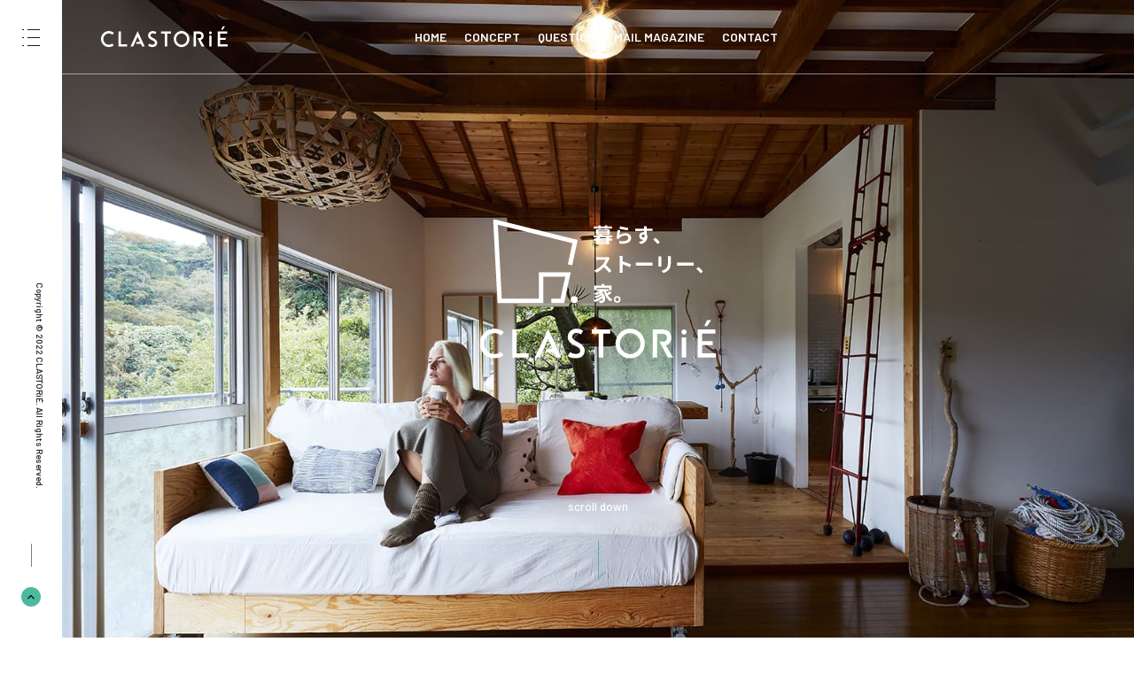

--- FILE ---
content_type: text/html; charset=UTF-8
request_url: https://clastorie.com/tag/%E3%82%A2%E3%83%BC%E3%83%90%E3%83%B3/
body_size: 11056
content:
<!doctype html>
<html lang="ja" prefix="og: http://ogp.me/ns#">
<head>
<!-- Google Tag Manager -->
<script>(function(w,d,s,l,i){w[l]=w[l]||[];w[l].push({'gtm.start':
new Date().getTime(),event:'gtm.js'});var f=d.getElementsByTagName(s)[0],
j=d.createElement(s),dl=l!='dataLayer'?'&l='+l:'';j.async=true;j.src=
'https://www.googletagmanager.com/gtm.js?id='+i+dl;f.parentNode.insertBefore(j,f);
})(window,document,'script','dataLayer','GTM-W494S9H');</script>
<!-- End Google Tag Manager -->
<meta charset="utf-8">
<meta http-equlv="X-UA-Compatible" content="IE=edge">
<meta name="viewport" content="width=device-width,initial-scale=1,maximum-scale=1,user-scalable=0">

<!-- Css -->
<link rel="stylesheet" media="screen,handheld,print" href="https://clastorie.com/wp/wp-content/themes/clastorie/bundle/assets/css/style.css?ver=1681865853">

<link rel="apple-touch-icon" sizes="180x180" href="https://clastorie.com/wp/wp-content/themes/clastorie/bundle/assets/img/favicon/apple-touch-icon.png">
<link rel="icon" type="image/png" sizes="32x32" href="https://clastorie.com/wp/wp-content/themes/clastorie/bundle/assets/img/favicon/favicon-32x32.png">
<link rel="icon" type="image/png" sizes="16x16" href="https://clastorie.com/wp/wp-content/themes/clastorie/bundle/assets/img/favicon/favicon-16x16.png">
<link rel="manifest" href="https://clastorie.com/wp/wp-content/themes/clastorie/bundle/assets/img/favicon/site.webmanifest">
<link rel="mask-icon" href="https://clastorie.com/wp/wp-content/themes/clastorie/bundle/assets/img/favicon/safari-pinned-tab.svg" color="#5bbad5">
<meta name="msapplication-TileColor" content="#2d89ef">
<meta name="theme-color" content="#ffffff">
<meta name='robots' content='noindex, follow' />

	<!-- This site is optimized with the Yoast SEO plugin v18.6 - https://yoast.com/wordpress/plugins/seo/ -->
	<title>アーバン アーカイブ | CLASTORiÉ (クラストリエ)</title>
	<meta name="description" content="CLASTORiÉ (クラストリエ) は、住まい手が心地よい暮らしと物語を紡いでいく“家”をつくるための、「知りたい！」を届けるメディアサイトです。" />
	<meta property="og:locale" content="ja_JP" />
	<meta property="og:type" content="article" />
	<meta property="og:title" content="アーバン アーカイブ | CLASTORiÉ (クラストリエ)" />
	<meta property="og:description" content="CLASTORiÉ (クラストリエ) は、住まい手が心地よい暮らしと物語を紡いでいく“家”をつくるための、「知りたい！」を届けるメディアサイトです。" />
	<meta property="og:url" content="https://clastorie.com/tag/アーバン/" />
	<meta property="og:site_name" content="CLASTORiÉ (クラストリエ)" />
	<meta name="twitter:card" content="summary_large_image" />
	<script type="application/ld+json" class="yoast-schema-graph">{"@context":"https://schema.org","@graph":[{"@type":"WebSite","@id":"https://clastorie.com/#website","url":"https://clastorie.com/","name":"CLASTORiÉ (クラストリエ)","description":"つくり手との想いを紡ぐWebメディア","potentialAction":[{"@type":"SearchAction","target":{"@type":"EntryPoint","urlTemplate":"https://clastorie.com/?s={search_term_string}"},"query-input":"required name=search_term_string"}],"inLanguage":"ja"},{"@type":"CollectionPage","@id":"https://clastorie.com/tag/%e3%82%a2%e3%83%bc%e3%83%90%e3%83%b3/#webpage","url":"https://clastorie.com/tag/%e3%82%a2%e3%83%bc%e3%83%90%e3%83%b3/","name":"アーバン アーカイブ | CLASTORiÉ (クラストリエ)","isPartOf":{"@id":"https://clastorie.com/#website"},"description":"CLASTORiÉ (クラストリエ) は、住まい手が心地よい暮らしと物語を紡いでいく“家”をつくるための、「知りたい！」を届けるメディアサイトです。","breadcrumb":{"@id":"https://clastorie.com/tag/%e3%82%a2%e3%83%bc%e3%83%90%e3%83%b3/#breadcrumb"},"inLanguage":"ja","potentialAction":[{"@type":"ReadAction","target":["https://clastorie.com/tag/%e3%82%a2%e3%83%bc%e3%83%90%e3%83%b3/"]}]},{"@type":"BreadcrumbList","@id":"https://clastorie.com/tag/%e3%82%a2%e3%83%bc%e3%83%90%e3%83%b3/#breadcrumb","itemListElement":[{"@type":"ListItem","position":1,"name":"ホーム","item":"https://clastorie.com/"},{"@type":"ListItem","position":2,"name":"アーバン"}]}]}</script>
	<!-- / Yoast SEO plugin. -->


<style id='wp-img-auto-sizes-contain-inline-css' type='text/css'>
img:is([sizes=auto i],[sizes^="auto," i]){contain-intrinsic-size:3000px 1500px}
/*# sourceURL=wp-img-auto-sizes-contain-inline-css */
</style>
<style id='classic-theme-styles-inline-css' type='text/css'>
/*! This file is auto-generated */
.wp-block-button__link{color:#fff;background-color:#32373c;border-radius:9999px;box-shadow:none;text-decoration:none;padding:calc(.667em + 2px) calc(1.333em + 2px);font-size:1.125em}.wp-block-file__button{background:#32373c;color:#fff;text-decoration:none}
/*# sourceURL=/wp-includes/css/classic-themes.min.css */
</style>
<script type="application/json" id="wpp-json">
/* <![CDATA[ */
{"sampling_active":0,"sampling_rate":100,"ajax_url":"https:\/\/clastorie.com\/wp-json\/wordpress-popular-posts\/v1\/popular-posts","api_url":"https:\/\/clastorie.com\/wp-json\/wordpress-popular-posts","ID":0,"token":"fc452bdfa8","lang":0,"debug":0}
//# sourceURL=wpp-json
/* ]]> */
</script>
<script type="text/javascript" src="https://clastorie.com/wp/wp-content/plugins/wordpress-popular-posts/assets/js/wpp.min.js?ver=5.5.1" id="wpp-js-js"></script>
<script type="text/javascript" src="https://clastorie.com/wp/wp-includes/js/jquery/jquery.min.js?ver=3.7.1" id="jquery-core-js"></script>
<script type="text/javascript" src="https://clastorie.com/wp/wp-includes/js/jquery/jquery-migrate.min.js?ver=3.4.1" id="jquery-migrate-js"></script>
            <style id="wpp-loading-animation-styles">@-webkit-keyframes bgslide{from{background-position-x:0}to{background-position-x:-200%}}@keyframes bgslide{from{background-position-x:0}to{background-position-x:-200%}}.wpp-widget-placeholder,.wpp-widget-block-placeholder{margin:0 auto;width:60px;height:3px;background:#dd3737;background:linear-gradient(90deg,#dd3737 0%,#571313 10%,#dd3737 100%);background-size:200% auto;border-radius:3px;-webkit-animation:bgslide 1s infinite linear;animation:bgslide 1s infinite linear}</style>
            </head>

<body>
<!-- Google Tag Manager (noscript) -->
<noscript><iframe src="https://www.googletagmanager.com/ns.html?id=GTM-W494S9H"
height="0" width="0" style="display:none;visibility:hidden"></iframe></noscript>
<!-- End Google Tag Manager (noscript) --><div id="wrapper">
<header class="header" data-scroll-header>
    <div class="header__menu">
        <a href="#">
            <span></span>
            <span></span>
            <span></span>
        </a>
    </div>
    <div class="header__inner">
        <div class="header__logo"><a href="https://clastorie.com/">
            <svg xmlns="http://www.w3.org/2000/svg" width="238.48mm" height="38.88mm" viewBox="0 0 676 110.2"><defs><style>.cls-1{fill:#fff;}</style></defs><g id="レイヤー_2" data-name="レイヤー 2"><g id="レイヤー_1-2" data-name="レイヤー 1"><path class="cls-1" d="M68.6,100.24A41.07,41.07,0,0,1,58,106.85h0a39.58,39.58,0,0,1-16.21,3.35,39.93,39.93,0,0,1-16.25-3.32,42.21,42.21,0,0,1-13.31-9.22A43.72,43.72,0,0,1,3.26,84a44.1,44.1,0,0,1,0-33.28,43.33,43.33,0,0,1,9-13.67,42.32,42.32,0,0,1,13.31-9.2,39.93,39.93,0,0,1,16.25-3.32A40.08,40.08,0,0,1,58,27.81a43.18,43.18,0,0,1,11,7l-8.87,9.1a37.57,37.57,0,0,0-3.62-2.67h0a27.61,27.61,0,0,0-14.71-4.09A27.43,27.43,0,0,0,27.1,41.27,30.54,30.54,0,0,0,16.59,52.18a31.19,31.19,0,0,0,0,30.35A30.54,30.54,0,0,0,27.1,93.44a27.34,27.34,0,0,0,14.72,4.11,27.32,27.32,0,0,0,14.7-4.13,29.32,29.32,0,0,0,2.84-2Zm71.32-4.55v11.7H92.79V26.89H106v68.8ZM295.66,30.61l-6.25,10.33a31.75,31.75,0,0,0-7.2-3.28,20.58,20.58,0,0,0-5.5-1h0A12.62,12.62,0,0,0,268.83,39a11.08,11.08,0,0,0-4.46,6.34c-.69,2.63-.11,5.38,1.86,8.22l0,0a17.45,17.45,0,0,0,4.27,4,46.88,46.88,0,0,0,4.8,2.73,103.06,103.06,0,0,1,10.59,6.14h0A52.72,52.72,0,0,1,292.69,72a26.47,26.47,0,0,1,5.39,7.24A19.14,19.14,0,0,1,300,88.47a22.1,22.1,0,0,1-9.88,17.44,29.67,29.67,0,0,1-17.21,4.25,43.76,43.76,0,0,1-10.62-1.74,38.45,38.45,0,0,1-7.37-3.07q-2.42-1.38-3.69-2.25l6.64-10.95a30.05,30.05,0,0,0,15.51,5.16,25.32,25.32,0,0,0,4.85-.35A13.53,13.53,0,0,0,284,94.69a7.81,7.81,0,0,0,3.24-6.14v0a10.15,10.15,0,0,0-2.83-7.69h0c-1.8-1.9-4.77-3.89-8.94-5.93-.62-.32-1.26-.64-1.91-.93a84.68,84.68,0,0,1-11.18-6.15,25.07,25.07,0,0,1-8.2-8.84,22.7,22.7,0,0,1-2.69-11.26h0a24.21,24.21,0,0,1,2.9-10.84,22.46,22.46,0,0,1,8.5-8.86c3.82-2.34,8.72-3.41,14.68-3.3a35.84,35.84,0,0,1,8.87,1.61A39.08,39.08,0,0,1,293,29.06C294.1,29.68,295,30.2,295.66,30.61Zm77.26-3.72V38.54H353.3v68.85H340.12V38.54H320.45V26.89ZM430,24.51a39.8,39.8,0,0,1,16.2,3.32A42.25,42.25,0,0,1,459.5,37a43.11,43.11,0,0,1,9,13.67,44.1,44.1,0,0,1,0,33.28,43.75,43.75,0,0,1-9,13.68,42,42,0,0,1-13.31,9.22,41.31,41.31,0,0,1-32.45,0,41.83,41.83,0,0,1-13.3-9.22,43.6,43.6,0,0,1-9-13.68,44.22,44.22,0,0,1,0-33.28,43.5,43.5,0,0,1,9-13.67,42.25,42.25,0,0,1,13.32-9.2A39.93,39.93,0,0,1,430,24.51Zm0,12.65a27.43,27.43,0,0,0-14.72,4.11,30.49,30.49,0,0,0-10.52,10.91,30,30,0,0,0-3.92,15.15,30,30,0,0,0,3.92,15.2,30.49,30.49,0,0,0,10.52,10.91,28.33,28.33,0,0,0,29.39,0,30.49,30.49,0,0,0,10.52-10.91,29.94,29.94,0,0,0,3.92-15.2,29.86,29.86,0,0,0-3.92-15.15,30.49,30.49,0,0,0-10.52-10.91A27.33,27.33,0,0,0,430,37.16ZM590.2,107.39H577.49V49.51H590.2Zm1.08-73.29a7.44,7.44,0,1,1-12.71-5.27,7.44,7.44,0,0,1,12.71,5.27Zm50.47-16.81h8.19L661.51,0h-12Zm-4.44,54.87h-1.5V95.69H676v11.7H622.63V26.89h51V38.54H635.81v22H665.9V72.16ZM208,82.26,195.49,55,183,82.26l-4.81,10.52-6.71,14.61h-14l38-82.32,38,82.32h-14l-6.72-14.61H186.59l4.82-10.52ZM507.31,39.55v67.84H494.08V26.89h29.16a27.41,27.41,0,0,1,13,2.94A21.38,21.38,0,0,1,544.79,38a23.92,23.92,0,0,1,3.08,12.29,23.57,23.57,0,0,1-3.76,13.42,21.62,21.62,0,0,1-10.43,8.17l-1.64.64,20.6,34.87h-15l-17.9-33.66L513.51,62h9.73c3.25,0,5.72-.62,7.42-1.75a9.08,9.08,0,0,0,3.66-4.51,14.17,14.17,0,0,0,0-9.94,9,9,0,0,0-3.66-4.48c-1.7-1.13-4.17-1.75-7.42-1.75Z"/></g></g></svg>
        </a></div>
        <nav class="header__nav">
            <ul>
                <li><a href="https://clastorie.com/">HOME</a></li>
                <li><a href="https://clastorie.com/concept/">CONCEPT</a></li>
                <li><a href="https://clastorie.com/question/">QUESTION</a></li>
                <li><a href="https://clastorie.com/mag/">MAIL MAGAZINE</a></li>
                <li><a href="https://clastorie.com/contact/">CONTACT</a></li>
            </ul>
        </nav>
    </div>

    <div class="header__smpMenu">
        <a href="#">
            <span></span>
            <span></span>
            <span></span>
        </a>
    </div>
</header>

<div class="contents">

<main class="main">
        <div class="mv">
        <div class="mv__hgroup">
            <h1><img src="https://clastorie.com/wp/wp-content/themes/clastorie/bundle/assets/img/top/logo_white.svg" alt="CLASTORIÉ"></h1>
        </div>

        <div class="mv__scroll">scroll down</div>
    </div>
    <div class="main__inner">

        <div class="main__col">
            <div class="main__article">
                                <ul class="artcle__list">
                                    <li class="artcle__listItem">
                                                <figure class="artcle__listImg"><a href="https://clastorie.com/a-rare-layout-that-allows-light-and-wind-to-flow-from-north-to-south-a-high-quality-condominium-renovation-in-kagurazaka/"><img src="https://clastorie.com/wp/wp-content/uploads/2025/11/a-rare-layout-that-allows-light-and-wind-to-flow-from-north-to-south-a-high-quality-condominium-renovation-in-kagurazaka-1-720x480.jpg" class="attachment-post-main size-post-main " alt="南北に光と風が抜ける希少性の高い間取り、神楽坂の高品質なマンションリノベーション" decoding="async" /></a></figure>
                                                 <div class="artcle__listCont">
                            <div class="artcle__listCategoryWrap">
                             <ul class="artcle__listCategory"><li><a href="https://clastorie.com/category/%e3%82%b9%e3%82%bf%e3%82%a4%e3%83%aa%e3%83%b3%e3%82%b0/">スタイリング</a></li><li><a href="https://clastorie.com/category/%e9%96%93%e5%8f%96%e3%82%8a%e3%81%ae%e8%80%83%e3%81%88%e6%96%b9/">間取りの考え方</a></li></ul>
                             <div class="artcle__listDate">2025.11.27.thu</div>
                            </div>
                             <h2 class="artcle__listTitle"><a href="https://clastorie.com/a-rare-layout-that-allows-light-and-wind-to-flow-from-north-to-south-a-high-quality-condominium-renovation-in-kagurazaka/">南北に光と風が抜ける希少性の高い間取り、神楽坂の高品質なマンションリノベーション</a></h2>

                             <div class="artcle__listInfo">
                                 <ul class="artcle__listTags">
                                 <li><a href="https://clastorie.com/tag/%e3%82%a2%e3%83%bc%e3%83%90%e3%83%b3/">アーバン</a></li><li><a href="https://clastorie.com/tag/%e3%82%b7%e3%83%b3%e3%83%97%e3%83%ab/">シンプル</a></li><li><a href="https://clastorie.com/tag/%e3%83%9b%e3%83%86%e3%83%ab%e3%83%a9%e3%82%a4%e3%82%af/">ホテルライク</a></li><li><a href="https://clastorie.com/tag/%e3%83%a2%e3%83%80%e3%83%b3/">モダン</a></li>                                 </ul>
                                
                             </div>
                             <p class="artcle__listExcerpt">神楽坂のマンションリノベーション 今回は、グローバルベイスのリノベーションマンシ...</p>
                             <div class="artcle__listMore"><a href="https://clastorie.com/a-rare-layout-that-allows-light-and-wind-to-flow-from-north-to-south-a-high-quality-condominium-renovation-in-kagurazaka/">Read More …</a></div>
                         </div>
                    </li>
                    <li class="artcle__listItem">
                                                <figure class="artcle__listImg"><a href="https://clastorie.com/a-newly-built-1ldk-condominium-designed-for-singles-featuring-a-refined-and-sophisticated-atmosphere-that-highlights-thoughtful-interior-aesthetics/"><img src="https://clastorie.com/wp/wp-content/uploads/2025/08/a-newly-built-1ldk-condominium-designed-for-singles-featuring-a-refined-and-sophisticated-atmosphere-that-highlights-thoughtful-interior-aesthetics-1-720x480.jpg" class="attachment-post-main size-post-main " alt="洗練された世界観が魅力的な1LDK、単身世帯向けの新築分譲マンション" decoding="async" /></a></figure>
                                                 <div class="artcle__listCont">
                            <div class="artcle__listCategoryWrap">
                             <ul class="artcle__listCategory"><li><a href="https://clastorie.com/category/%e3%82%b9%e3%82%bf%e3%82%a4%e3%83%aa%e3%83%b3%e3%82%b0/">スタイリング</a></li></ul>
                             <div class="artcle__listDate">2025.08.19.tue</div>
                            </div>
                             <h2 class="artcle__listTitle"><a href="https://clastorie.com/a-newly-built-1ldk-condominium-designed-for-singles-featuring-a-refined-and-sophisticated-atmosphere-that-highlights-thoughtful-interior-aesthetics/">洗練された世界観が魅力的な1LDK、単身世帯向けの新築分譲マンション</a></h2>

                             <div class="artcle__listInfo">
                                 <ul class="artcle__listTags">
                                 <li><a href="https://clastorie.com/tag/%e3%82%a2%e3%83%bc%e3%83%90%e3%83%b3/">アーバン</a></li><li><a href="https://clastorie.com/tag/%e3%82%b7%e3%83%b3%e3%83%97%e3%83%ab/">シンプル</a></li><li><a href="https://clastorie.com/tag/%e3%83%8a%e3%83%81%e3%83%a5%e3%83%a9%e3%83%ab/">ナチュラル</a></li><li><a href="https://clastorie.com/tag/%e3%83%a2%e3%83%80%e3%83%b3/">モダン</a></li>                                 </ul>
                                
                             </div>
                             <p class="artcle__listExcerpt">ラコント越谷蒲生 今回ご紹介するのは、埼玉県越谷市にあるラコント越谷蒲生の棟内モ...</p>
                             <div class="artcle__listMore"><a href="https://clastorie.com/a-newly-built-1ldk-condominium-designed-for-singles-featuring-a-refined-and-sophisticated-atmosphere-that-highlights-thoughtful-interior-aesthetics/">Read More …</a></div>
                         </div>
                    </li>
                    <li class="artcle__listItem">
                                                <figure class="artcle__listImg"><a href="https://clastorie.com/experience-a-luxurious-time-filled-with-elegance-pracecion-akaike-hills-by-marumi-sangyo/"><img src="https://clastorie.com/wp/wp-content/uploads/2025/08/experience-a-luxurious-time-filled-with-elegance-pracecion-akaike-hills-by-marumi-sangyo-1-720x480.jpg" class="attachment-post-main size-post-main " alt="気品に満ちた贅沢な時間を堪能、丸美産業のプラセシオン赤池ヒルズ" decoding="async" /></a></figure>
                                                 <div class="artcle__listCont">
                            <div class="artcle__listCategoryWrap">
                             <ul class="artcle__listCategory"><li><a href="https://clastorie.com/category/%e3%82%b9%e3%82%bf%e3%82%a4%e3%83%aa%e3%83%b3%e3%82%b0/">スタイリング</a></li><li><a href="https://clastorie.com/category/%e6%9a%ae%e3%82%89%e3%81%97%e3%81%ae%e3%83%92%e3%83%b3%e3%83%88/">暮らしのヒント</a></li></ul>
                             <div class="artcle__listDate">2025.08.06.wed</div>
                            </div>
                             <h2 class="artcle__listTitle"><a href="https://clastorie.com/experience-a-luxurious-time-filled-with-elegance-pracecion-akaike-hills-by-marumi-sangyo/">気品に満ちた贅沢な時間を堪能、丸美産業のプラセシオン赤池ヒルズ</a></h2>

                             <div class="artcle__listInfo">
                                 <ul class="artcle__listTags">
                                 <li><a href="https://clastorie.com/tag/%e3%82%a2%e3%83%bc%e3%83%90%e3%83%b3/">アーバン</a></li><li><a href="https://clastorie.com/tag/%e3%82%b7%e3%83%b3%e3%83%97%e3%83%ab/">シンプル</a></li><li><a href="https://clastorie.com/tag/%e3%83%8a%e3%83%81%e3%83%a5%e3%83%a9%e3%83%ab/">ナチュラル</a></li><li><a href="https://clastorie.com/tag/%e3%83%a2%e3%83%80%e3%83%b3/">モダン</a></li>                                 </ul>
                                
                             </div>
                             <p class="artcle__listExcerpt">プラセシオン赤池ヒルズ 今回ご紹介するのは、愛知県日進市にあるプラセシオン赤池ヒ...</p>
                             <div class="artcle__listMore"><a href="https://clastorie.com/experience-a-luxurious-time-filled-with-elegance-pracecion-akaike-hills-by-marumi-sangyo/">Read More …</a></div>
                         </div>
                    </li>
                    <li class="artcle__listItem">
                                                <figure class="artcle__listImg"><a href="https://clastorie.com/a-newly-built-condominium-that-enhances-daily-life-through-thoughtful-design-and-smart-solutions-creating-a-truly-comfortable-living-environment/"><img src="https://clastorie.com/wp/wp-content/uploads/2025/07/a-newly-built-condominium-that-enhances-daily-life-through-thoughtful-design-and-smart-solutions-creating-a-truly-comfortable-living-environment-1-720x480.jpg" class="attachment-post-main size-post-main " alt="快適な環境づくりで暮らしを充実させる、知恵とデザインが感じられる新築分譲マンション" decoding="async" /></a></figure>
                                                 <div class="artcle__listCont">
                            <div class="artcle__listCategoryWrap">
                             <ul class="artcle__listCategory"><li><a href="https://clastorie.com/category/%e3%82%b9%e3%82%bf%e3%82%a4%e3%83%aa%e3%83%b3%e3%82%b0/">スタイリング</a></li><li><a href="https://clastorie.com/category/%e9%96%93%e5%8f%96%e3%82%8a%e3%81%ae%e8%80%83%e3%81%88%e6%96%b9/">間取りの考え方</a></li><li><a href="https://clastorie.com/category/%e6%9a%ae%e3%82%89%e3%81%97%e3%81%ae%e3%83%92%e3%83%b3%e3%83%88/">暮らしのヒント</a></li></ul>
                             <div class="artcle__listDate">2025.07.16.wed</div>
                            </div>
                             <h2 class="artcle__listTitle"><a href="https://clastorie.com/a-newly-built-condominium-that-enhances-daily-life-through-thoughtful-design-and-smart-solutions-creating-a-truly-comfortable-living-environment/">快適な環境づくりで暮らしを充実させる、知恵とデザインが感じられる新築分譲マンション</a></h2>

                             <div class="artcle__listInfo">
                                 <ul class="artcle__listTags">
                                 <li><a href="https://clastorie.com/tag/%e3%82%a2%e3%83%bc%e3%83%90%e3%83%b3/">アーバン</a></li><li><a href="https://clastorie.com/tag/%e3%82%b7%e3%83%b3%e3%83%97%e3%83%ab/">シンプル</a></li><li><a href="https://clastorie.com/tag/%e3%83%a2%e3%83%80%e3%83%b3/">モダン</a></li>                                 </ul>
                                
                             </div>
                             <p class="artcle__listExcerpt">シュロスガーデン千葉 今回は豊かな緑が日常に潤いをもたらす、南向きで眺望にも恵ま...</p>
                             <div class="artcle__listMore"><a href="https://clastorie.com/a-newly-built-condominium-that-enhances-daily-life-through-thoughtful-design-and-smart-solutions-creating-a-truly-comfortable-living-environment/">Read More …</a></div>
                         </div>
                    </li>
                    <li class="artcle__listItem">
                                                <figure class="artcle__listImg"><a href="https://clastorie.com/a-spacious-fully-renovated-condominium-in-the-heart-of-the-city-offering-a-relaxed-lifestyle-surrounded-by-nature/"><img src="https://clastorie.com/wp/wp-content/uploads/2025/06/a-spacious-fully-renovated-condominium-in-the-heart-of-the-city-offering-a-relaxed-lifestyle-surrounded-by-nature-1-720x480.jpg" class="attachment-post-main size-post-main " alt="都心で自然を感じてゆったり暮らせる、広々としたフルリノベーションマンション" decoding="async" /></a></figure>
                                                 <div class="artcle__listCont">
                            <div class="artcle__listCategoryWrap">
                             <ul class="artcle__listCategory"><li><a href="https://clastorie.com/category/%e9%96%93%e5%8f%96%e3%82%8a%e3%81%ae%e8%80%83%e3%81%88%e6%96%b9/">間取りの考え方</a></li><li><a href="https://clastorie.com/category/%e5%ae%b6%e3%81%a5%e3%81%8f%e3%82%8a%e3%83%9d%e3%82%a4%e3%83%b3%e3%83%88/">家づくりポイント</a></li></ul>
                             <div class="artcle__listDate">2025.07.01.tue</div>
                            </div>
                             <h2 class="artcle__listTitle"><a href="https://clastorie.com/a-spacious-fully-renovated-condominium-in-the-heart-of-the-city-offering-a-relaxed-lifestyle-surrounded-by-nature/">都心で自然を感じてゆったり暮らせる、広々としたフルリノベーションマンション</a></h2>

                             <div class="artcle__listInfo">
                                 <ul class="artcle__listTags">
                                 <li><a href="https://clastorie.com/tag/%e3%82%a2%e3%83%bc%e3%83%90%e3%83%b3/">アーバン</a></li><li><a href="https://clastorie.com/tag/%e3%82%b7%e3%83%b3%e3%83%97%e3%83%ab/">シンプル</a></li><li><a href="https://clastorie.com/tag/%e3%83%a2%e3%83%80%e3%83%b3/">モダン</a></li>                                 </ul>
                                
                             </div>
                             <p class="artcle__listExcerpt">木場の家 今回は都心でも広々とし、水と緑に囲まれた深川木場エリア。石や木、そして...</p>
                             <div class="artcle__listMore"><a href="https://clastorie.com/a-spacious-fully-renovated-condominium-in-the-heart-of-the-city-offering-a-relaxed-lifestyle-surrounded-by-nature/">Read More …</a></div>
                         </div>
                    </li>
                    <li class="artcle__listItem">
                                                <figure class="artcle__listImg"><a href="https://clastorie.com/lefond-funahori-by-sankei-building-a-harmonious-fusion-of-nature-and-sophisticated-design/"><img src="https://clastorie.com/wp/wp-content/uploads/2025/04/lefond-funahori-by-sankei-building-a-harmonious-fusion-of-nature-and-sophisticated-design-1-720x480.jpg" class="attachment-post-main size-post-main " alt="自然との調和と洗練された世界観が融合、サンケイビルが手がけるルフォン船堀" decoding="async" /></a></figure>
                                                 <div class="artcle__listCont">
                            <div class="artcle__listCategoryWrap">
                             <ul class="artcle__listCategory"><li><a href="https://clastorie.com/category/%e3%82%b9%e3%82%bf%e3%82%a4%e3%83%aa%e3%83%b3%e3%82%b0/">スタイリング</a></li><li><a href="https://clastorie.com/category/%e6%9a%ae%e3%82%89%e3%81%97%e3%81%ae%e3%83%92%e3%83%b3%e3%83%88/">暮らしのヒント</a></li></ul>
                             <div class="artcle__listDate">2025.04.15.tue</div>
                            </div>
                             <h2 class="artcle__listTitle"><a href="https://clastorie.com/lefond-funahori-by-sankei-building-a-harmonious-fusion-of-nature-and-sophisticated-design/">自然との調和と洗練された世界観が融合、サンケイビルが手がけるルフォン船堀</a></h2>

                             <div class="artcle__listInfo">
                                 <ul class="artcle__listTags">
                                 <li><a href="https://clastorie.com/tag/%e3%82%a2%e3%83%bc%e3%83%90%e3%83%b3/">アーバン</a></li><li><a href="https://clastorie.com/tag/%e3%83%a2%e3%83%80%e3%83%b3/">モダン</a></li>                                 </ul>
                                
                             </div>
                             <p class="artcle__listExcerpt">ルフォン船堀 ザ・タワーレジデンス 今回は、古き良き情緒と都市の利便が交差する街...</p>
                             <div class="artcle__listMore"><a href="https://clastorie.com/lefond-funahori-by-sankei-building-a-harmonious-fusion-of-nature-and-sophisticated-design/">Read More …</a></div>
                         </div>
                    </li>
                    <li class="artcle__listItem">
                                                <figure class="artcle__listImg"><a href="https://clastorie.com/a-luxury-home-designed-around-a-central-skip-floor-concept-crafted-by-yamada-homes-architectural-group-kobori-juken/"><img src="https://clastorie.com/wp/wp-content/uploads/2025/03/a-luxury-home-designed-around-a-central-skip-floor-concept-crafted-by-yamada-homes-architectural-group-kobori-juken-1-720x480.jpg" class="attachment-post-main size-post-main " alt="ヤマダホームズの建築家集団「小堀住研」が手がける、スキップフロアを中心として設計した高級住宅" decoding="async" /></a></figure>
                                                 <div class="artcle__listCont">
                            <div class="artcle__listCategoryWrap">
                             <ul class="artcle__listCategory"><li><a href="https://clastorie.com/category/%e9%96%93%e5%8f%96%e3%82%8a%e3%81%ae%e8%80%83%e3%81%88%e6%96%b9/">間取りの考え方</a></li><li><a href="https://clastorie.com/category/%e5%ae%b6%e3%81%a5%e3%81%8f%e3%82%8a%e3%83%9d%e3%82%a4%e3%83%b3%e3%83%88/">家づくりポイント</a></li></ul>
                             <div class="artcle__listDate">2025.03.22.sat</div>
                            </div>
                             <h2 class="artcle__listTitle"><a href="https://clastorie.com/a-luxury-home-designed-around-a-central-skip-floor-concept-crafted-by-yamada-homes-architectural-group-kobori-juken/">ヤマダホームズの建築家集団「小堀住研」が手がける、スキップフロアを中心として設計した高級住宅</a></h2>

                             <div class="artcle__listInfo">
                                 <ul class="artcle__listTags">
                                 <li><a href="https://clastorie.com/tag/%e3%82%a2%e3%83%bc%e3%83%90%e3%83%b3/">アーバン</a></li><li><a href="https://clastorie.com/tag/%e3%82%b7%e3%83%b3%e3%83%97%e3%83%ab/">シンプル</a></li><li><a href="https://clastorie.com/tag/%e3%83%a2%e3%83%80%e3%83%b3/">モダン</a></li>                                 </ul>
                                
                             </div>
                             <p class="artcle__listExcerpt">SKIP-VALLEY (スキップ-バレー) 今回ご紹介するのは、茨城県の守谷住...</p>
                             <div class="artcle__listMore"><a href="https://clastorie.com/a-luxury-home-designed-around-a-central-skip-floor-concept-crafted-by-yamada-homes-architectural-group-kobori-juken/">Read More …</a></div>
                         </div>
                    </li>
                    <li class="artcle__listItem">
                                                <figure class="artcle__listImg"><a href="https://clastorie.com/a-newly-built-condominium-by-odakyu-real-estate-designed-to-feel-more-spacious-than-its-actual-square-footage/"><img src="https://clastorie.com/wp/wp-content/uploads/2025/03/a-newly-built-condominium-by-odakyu-real-estate-designed-to-feel-more-spacious-than-its-actual-square-footage-1-720x480.jpg" class="attachment-post-main size-post-main " alt="数字以上に広く感じる空間、小田急不動産の新築マンション" decoding="async" /></a></figure>
                                                 <div class="artcle__listCont">
                            <div class="artcle__listCategoryWrap">
                             <ul class="artcle__listCategory"><li><a href="https://clastorie.com/category/%e9%96%93%e5%8f%96%e3%82%8a%e3%81%ae%e8%80%83%e3%81%88%e6%96%b9/">間取りの考え方</a></li><li><a href="https://clastorie.com/category/%e6%9a%ae%e3%82%89%e3%81%97%e3%81%ae%e3%83%92%e3%83%b3%e3%83%88/">暮らしのヒント</a></li></ul>
                             <div class="artcle__listDate">2025.03.08.sat</div>
                            </div>
                             <h2 class="artcle__listTitle"><a href="https://clastorie.com/a-newly-built-condominium-by-odakyu-real-estate-designed-to-feel-more-spacious-than-its-actual-square-footage/">数字以上に広く感じる空間、小田急不動産の新築マンション</a></h2>

                             <div class="artcle__listInfo">
                                 <ul class="artcle__listTags">
                                 <li><a href="https://clastorie.com/tag/%e3%82%a2%e3%83%bc%e3%83%90%e3%83%b3/">アーバン</a></li><li><a href="https://clastorie.com/tag/%e3%82%b7%e3%83%b3%e3%83%97%e3%83%ab/">シンプル</a></li><li><a href="https://clastorie.com/tag/%e3%83%8a%e3%83%81%e3%83%a5%e3%83%a9%e3%83%ab/">ナチュラル</a></li><li><a href="https://clastorie.com/tag/%e3%83%a2%e3%83%80%e3%83%b3/">モダン</a></li>                                 </ul>
                                
                             </div>
                             <p class="artcle__listExcerpt">リーフィアレジデンス練馬中村橋 今回ご紹介するのは、東京都練馬区にあるリーフィア...</p>
                             <div class="artcle__listMore"><a href="https://clastorie.com/a-newly-built-condominium-by-odakyu-real-estate-designed-to-feel-more-spacious-than-its-actual-square-footage/">Read More …</a></div>
                         </div>
                    </li>
                    <li class="artcle__listItem">
                                                <figure class="artcle__listImg"><a href="https://clastorie.com/a-sophisticated-garage-house-infused-with-playful-creativity-featuring-a-mix-of-diverse-materials-and-unique-perspectives-from-every-angle/"><img src="https://clastorie.com/wp/wp-content/uploads/2025/02/a-sophisticated-garage-house-infused-with-playful-creativity-featuring-a-mix-of-diverse-materials-and-unique-perspectives-from-every-angle-1-720x480.jpg" class="attachment-post-main size-post-main " alt="異素材の組み合わせや色々な角度からの視点など、遊びゴコロを散りばめた大人のガレージハウス" decoding="async" /></a></figure>
                                                 <div class="artcle__listCont">
                            <div class="artcle__listCategoryWrap">
                             <ul class="artcle__listCategory"><li><a href="https://clastorie.com/category/%e9%96%93%e5%8f%96%e3%82%8a%e3%81%ae%e8%80%83%e3%81%88%e6%96%b9/">間取りの考え方</a></li><li><a href="https://clastorie.com/category/%e5%ae%b6%e3%81%a5%e3%81%8f%e3%82%8a%e3%83%9d%e3%82%a4%e3%83%b3%e3%83%88/">家づくりポイント</a></li><li><a href="https://clastorie.com/category/%e6%9a%ae%e3%82%89%e3%81%97%e3%81%ae%e3%83%92%e3%83%b3%e3%83%88/">暮らしのヒント</a></li></ul>
                             <div class="artcle__listDate">2025.02.17.mon</div>
                            </div>
                             <h2 class="artcle__listTitle"><a href="https://clastorie.com/a-sophisticated-garage-house-infused-with-playful-creativity-featuring-a-mix-of-diverse-materials-and-unique-perspectives-from-every-angle/">異素材の組み合わせや色々な角度からの視点など、遊びゴコロを散りばめた大人のガレージハウス</a></h2>

                             <div class="artcle__listInfo">
                                 <ul class="artcle__listTags">
                                 <li><a href="https://clastorie.com/tag/%e3%82%a2%e3%82%a6%e3%83%88%e3%83%89%e3%82%a2/">アウトドア</a></li><li><a href="https://clastorie.com/tag/%e3%82%a2%e3%83%bc%e3%83%90%e3%83%b3/">アーバン</a></li><li><a href="https://clastorie.com/tag/%e3%82%a4%e3%83%b3%e3%83%80%e3%82%b9%e3%83%88%e3%83%aa%e3%82%a2%e3%83%ab/">インダストリアル</a></li><li><a href="https://clastorie.com/tag/%e3%83%a2%e3%83%80%e3%83%b3/">モダン</a></li>                                 </ul>
                                
                             </div>
                             <p class="artcle__listExcerpt">インナーガレージのある白い家 今回は土岐南多治見ICから車で約6分。イオンモール...</p>
                             <div class="artcle__listMore"><a href="https://clastorie.com/a-sophisticated-garage-house-infused-with-playful-creativity-featuring-a-mix-of-diverse-materials-and-unique-perspectives-from-every-angle/">Read More …</a></div>
                         </div>
                    </li>
                    <li class="artcle__listItem">
                                                <figure class="artcle__listImg"><a href="https://clastorie.com/a-refined-space-and-time-infused-with-the-aesthetics-of-living-welcome-to-a-private-tower-residence/"><img src="https://clastorie.com/wp/wp-content/uploads/2024/10/a-refined-space-and-time-infused-with-the-aesthetics-of-living-welcome-to-a-private-tower-residence-1-720x480.jpg" class="attachment-post-main size-post-main " alt="暮らしへの美学が薫る上質なる空間と時間を、プライベートタワーレジデンス" decoding="async" /></a></figure>
                                                 <div class="artcle__listCont">
                            <div class="artcle__listCategoryWrap">
                             <ul class="artcle__listCategory"><li><a href="https://clastorie.com/category/%e3%82%b9%e3%82%bf%e3%82%a4%e3%83%aa%e3%83%b3%e3%82%b0/">スタイリング</a></li><li><a href="https://clastorie.com/category/%e6%9a%ae%e3%82%89%e3%81%97%e3%81%ae%e3%83%92%e3%83%b3%e3%83%88/">暮らしのヒント</a></li></ul>
                             <div class="artcle__listDate">2024.10.07.mon</div>
                            </div>
                             <h2 class="artcle__listTitle"><a href="https://clastorie.com/a-refined-space-and-time-infused-with-the-aesthetics-of-living-welcome-to-a-private-tower-residence/">暮らしへの美学が薫る上質なる空間と時間を、プライベートタワーレジデンス</a></h2>

                             <div class="artcle__listInfo">
                                 <ul class="artcle__listTags">
                                 <li><a href="https://clastorie.com/tag/%e3%82%a2%e3%83%bc%e3%83%90%e3%83%b3/">アーバン</a></li><li><a href="https://clastorie.com/tag/%e3%83%9b%e3%83%86%e3%83%ab%e3%83%a9%e3%82%a4%e3%82%af/">ホテルライク</a></li><li><a href="https://clastorie.com/tag/%e3%83%a2%e3%83%80%e3%83%b3/">モダン</a></li>                                 </ul>
                                
                             </div>
                             <p class="artcle__listExcerpt">グレーシアタワー南千住 今回ご紹介するのは、相鉄不動産のマンションギャラリーにあ...</p>
                             <div class="artcle__listMore"><a href="https://clastorie.com/a-refined-space-and-time-infused-with-the-aesthetics-of-living-welcome-to-a-private-tower-residence/">Read More …</a></div>
                         </div>
                    </li>
                </ul>
                <div class="com__more"><a href="#">More</a></div>
                            </div>
                        <div class="main__sub">
                <div class="sub">
                    <ul class="sub__social">
    <li><a target="_blank" rel="noopener" title="新しいウィンドウが開きます" href="https://lin.ee/RVQcTR7"><img src="https://clastorie.com/wp/wp-content/themes/clastorie/bundle/assets/img/icon_line.svg" alt="Line"></a></li>
    <li><a target="_blank" rel="noopener" title="新しいウィンドウが開きます" href="https://www.youtube.com/channel/UCI4SxkdrvLC6CVWICWJmkWw"><img src="https://clastorie.com/wp/wp-content/themes/clastorie/bundle/assets/img/icon_youtube.svg" alt="youtube"></a></li>
    <li><a target="_blank" rel="noopener" title="新しいウィンドウが開きます" href="https://twitter.com/clastorie2022"><img src="https://clastorie.com/wp/wp-content/themes/clastorie/bundle/assets/img/icon_twitter.svg" alt="twitter"></a></li>
</ul>
<div class="sub__search">
    <div class="sub__searchInner">
        <form action="https://clastorie.com/">
            <input name="s" type="text" value="" placeholder="Search">
            <input type="submit" value="検索">
        </form>
    </div>
            <div class="sub__banner"><a target="_blank" rel="noopener" title="新しいウィンドウが開きます" href="/lab/"><img src="https://clastorie.com/wp/wp-content/themes/clastorie/bundle/assets/img/banner.png?2211a" alt="住まい手に向けて 想いを伝える方法 "></a></div>
        <div style="width: 100%; margin-top: 45px">
        <a href="https://townlife-aff.com/link.php?i=645b4c8feff8d&m=661e484256f0a">
            <img src="https://townlife-aff.com/data.php?i=645b4c8feff8d&m=661e484256f0a" width="100%" border="0" />
        </a>
        <p style="text-align: center; margin: 0; padding: 8px 0">
            【PR】タウンライフ
        </p>
    </div>
</div>
                    <section class="sub__latest">
                        <h3 class="sub__title">New Arrival</h3>

                        <ul class="sub__latestList">
                                                        <li><a href="https://clastorie.com/a-single-story-home-packed-with-excitement-leading-you-to-the-inspiring-moments-beyond-your-ideal-vision/">
                                <figure><img src="https://clastorie.com/wp/wp-content/uploads/2025/12/a-single-story-home-packed-with-excitement-leading-you-to-the-inspiring-moments-beyond-your-ideal-vision-1-360x240.jpg" class="attachment-post-thumbnail-sml size-post-thumbnail-sml " alt="理想の先にある感動に出合う、「わくわく」が詰まった平屋" decoding="async" /></figure>
                                <div>
                                    <div class="sub__latestListTitle">理想の先にある感動に出合う、「わくわく」が詰まった平屋</div>
                                    <div class="sub__latestListDate">2025.12.30.tue</div>
                                </div>
                            </a></li>
                                                        <li><a href="https://clastorie.com/a-rare-layout-that-allows-light-and-wind-to-flow-from-north-to-south-a-high-quality-condominium-renovation-in-kagurazaka/">
                                <figure><img src="https://clastorie.com/wp/wp-content/uploads/2025/11/a-rare-layout-that-allows-light-and-wind-to-flow-from-north-to-south-a-high-quality-condominium-renovation-in-kagurazaka-1-360x240.jpg" class="attachment-post-thumbnail-sml size-post-thumbnail-sml " alt="南北に光と風が抜ける希少性の高い間取り、神楽坂の高品質なマンションリノベーション" decoding="async" /></figure>
                                <div>
                                    <div class="sub__latestListTitle">南北に光と風が抜ける希少性の高い間取り、神楽坂の高品質なマンションリノベーション</div>
                                    <div class="sub__latestListDate">2025.11.27.thu</div>
                                </div>
                            </a></li>
                                                        <li><a href="https://clastorie.com/the-architects-own-residence-in-hayama-where-light-and-wind-flow-through-a-continuous-space-inspired-by-the-beauty-of-nature/">
                                <figure><img src="https://clastorie.com/wp/wp-content/uploads/2025/10/the-architects-own-residence-in-hayama-where-light-and-wind-flow-through-a-continuous-space-inspired-by-the-beauty-of-nature-1-360x240.jpg" class="attachment-post-thumbnail-sml size-post-thumbnail-sml " alt="ひと続きの空間に広がる光と風、葉山の自然に魅せられた建築家の自邸" decoding="async" /></figure>
                                <div>
                                    <div class="sub__latestListTitle">ひと続きの空間に広がる光と風、葉山の自然に魅せられた建築家の自邸</div>
                                    <div class="sub__latestListDate">2025.10.09.thu</div>
                                </div>
                            </a></li>
                                                        <li><a href="https://clastorie.com/a-scandinavian-style-home-where-you-can-unwind-while-overlooking-a-lush-neighborhood-park/">
                                <figure><img src="https://clastorie.com/wp/wp-content/uploads/2025/09/a-scandinavian-style-home-where-you-can-unwind-while-overlooking-a-lush-neighborhood-park-1-360x240.jpg" class="attachment-post-thumbnail-sml size-post-thumbnail-sml " alt="緑豊かな街区内公園を眺めながら、ゆったりと寛げる北欧テイストの分譲住宅" decoding="async" /></figure>
                                <div>
                                    <div class="sub__latestListTitle">緑豊かな街区内公園を眺めながら、ゆったりと寛げる北欧テイストの分譲住宅</div>
                                    <div class="sub__latestListDate">2025.09.25.thu</div>
                                </div>
                            </a></li>
                                                        <li><a href="https://clastorie.com/a-three-story-garage-house-designed-for-those-who-want-to-fully-enjoy-life-blending-functionality-and-freedom-for-a-lifestyle-thats-as-dynamic-as-it-is-comfortable/">
                                <figure><img src="https://clastorie.com/wp/wp-content/uploads/2025/08/a-three-story-garage-house-designed-for-those-who-want-to-fully-enjoy-life-blending-functionality-and-freedom-for-a-lifestyle-thats-as-dynamic-as-it-is-comfortable-1-360x240.jpg" class="attachment-post-thumbnail-sml size-post-thumbnail-sml " alt="人生を楽しみながら暮らす、3階建てのガレージハウス" decoding="async" /></figure>
                                <div>
                                    <div class="sub__latestListTitle">人生を楽しみながら暮らす、3階建てのガレージハウス</div>
                                    <div class="sub__latestListDate">2025.09.01.mon</div>
                                </div>
                            </a></li>
                                                    </ul>
                    </section>
                    <section class="sub__recommend">
                        <h3 class="sub__title">Ranking</h3>

                        <ul class="sub__recommendList">
                                                    </ul>
                    </section>
                    <section class="sub__category">
                        <h3 class="sub__title">Category</h3>

                        <ul class="sub__categoryList">
                                                        <li>
                                <a href="https://clastorie.com/category/%e3%82%b9%e3%82%bf%e3%82%a4%e3%83%aa%e3%83%b3%e3%82%b0/">
                                    <dl>
                                        <dt>スタイリング</dt>
                                        <dd>29</dd>
                                    </dl>
                                </a>
                            </li>
                                                        <li>
                                <a href="https://clastorie.com/category/%e9%96%93%e5%8f%96%e3%82%8a%e3%81%ae%e8%80%83%e3%81%88%e6%96%b9/">
                                    <dl>
                                        <dt>間取りの考え方</dt>
                                        <dd>42</dd>
                                    </dl>
                                </a>
                            </li>
                                                        <li>
                                <a href="https://clastorie.com/category/%e5%ae%b6%e3%81%a5%e3%81%8f%e3%82%8a%e3%83%9d%e3%82%a4%e3%83%b3%e3%83%88/">
                                    <dl>
                                        <dt>家づくりポイント</dt>
                                        <dd>52</dd>
                                    </dl>
                                </a>
                            </li>
                                                        <li>
                                <a href="https://clastorie.com/category/%e6%9a%ae%e3%82%89%e3%81%97%e3%81%ae%e3%83%92%e3%83%b3%e3%83%88/">
                                    <dl>
                                        <dt>暮らしのヒント</dt>
                                        <dd>43</dd>
                                    </dl>
                                </a>
                            </li>
                                                    </ul>
                    </section>
                    <section class="sub__tag">
                        <h3 class="sub__title">Tag</h3>

                        <ul class="sub__tagList">
                                                        <li><a href="https://clastorie.com/tag/%e3%82%a2%e3%82%a6%e3%83%88%e3%83%89%e3%82%a2/">アウトドア</a></li>
                                                        <li><a href="https://clastorie.com/tag/%e3%82%a2%e3%83%bc%e3%83%88/">アート</a></li>
                                                        <li><a href="https://clastorie.com/tag/%e3%82%a2%e3%83%bc%e3%83%90%e3%83%b3/">アーバン</a></li>
                                                        <li><a href="https://clastorie.com/tag/%e3%82%a4%e3%83%b3%e3%83%80%e3%82%b9%e3%83%88%e3%83%aa%e3%82%a2%e3%83%ab/">インダストリアル</a></li>
                                                        <li><a href="https://clastorie.com/tag/%e3%82%ab%e3%83%95%e3%82%a7/">カフェ</a></li>
                                                        <li><a href="https://clastorie.com/tag/%e3%82%b7%e3%83%b3%e3%83%97%e3%83%ab/">シンプル</a></li>
                                                        <li><a href="https://clastorie.com/tag/%e3%82%b8%e3%83%a3%e3%83%91%e3%83%b3%e3%83%87%e3%82%a3/">ジャパンディ</a></li>
                                                        <li><a href="https://clastorie.com/tag/%e3%83%8a%e3%83%81%e3%83%a5%e3%83%a9%e3%83%ab/">ナチュラル</a></li>
                                                        <li><a href="https://clastorie.com/tag/%e3%83%95%e3%82%a9%e3%83%bc%e3%82%af%e3%83%ad%e3%82%a2/">フォークロア</a></li>
                                                        <li><a href="https://clastorie.com/tag/%e3%83%96%e3%83%aa%e3%83%86%e3%82%a3%e3%83%83%e3%82%b7%e3%83%a5/">ブリティッシュ</a></li>
                                                        <li><a href="https://clastorie.com/tag/%e3%83%9b%e3%83%86%e3%83%ab%e3%83%a9%e3%82%a4%e3%82%af/">ホテルライク</a></li>
                                                        <li><a href="https://clastorie.com/tag/%e3%83%9c%e3%82%bf%e3%83%8b%e3%82%ab%e3%83%ab/">ボタニカル</a></li>
                                                        <li><a href="https://clastorie.com/tag/%e3%83%9f%e3%83%83%e3%83%89%e3%82%bb%e3%83%b3%e3%83%81%e3%83%a5%e3%83%aa%e3%83%bc/">ミッドセンチュリー</a></li>
                                                        <li><a href="https://clastorie.com/tag/%e3%83%a2%e3%83%80%e3%83%b3/">モダン</a></li>
                                                        <li><a href="https://clastorie.com/tag/%e3%83%aa%e3%82%be%e3%83%bc%e3%83%88/">リゾート</a></li>
                                                        <li><a href="https://clastorie.com/tag/%e3%83%b4%e3%82%a3%e3%83%b3%e3%83%86%e3%83%bc%e3%82%b8/">ヴィンテージ</a></li>
                                                        <li><a href="https://clastorie.com/tag/%e5%8c%97%e6%ac%a7/">北欧</a></li>
                                                        <li><a href="https://clastorie.com/tag/%e5%92%8c%e9%a2%a8/">和風</a></li>
                                                        <li><a href="https://clastorie.com/tag/%e8%a5%bf%e6%b5%b7%e5%b2%b8/">西海岸</a></li>
                                                    </ul>
                    </section>
                </div>
            </div>
        </div>
    </div>
</main>

<aside class="side">
    <div class="side__inner">
        <div class="side__copy"><span>Copyright © 2022 CLASTORiÉ. All Rights Reserved.</span></div>
    </div>
</aside>

<footer class="footer">
    <div class="footer__pageTop"><a data-scroll href="#"><img src="https://clastorie.com/wp/wp-content/themes/clastorie/bundle/assets/img/icon__up.svg" alt="ページトップへ"></a></div>
    <div class="footer__inner">
        
        <nav class="footer__nav">
            <ul>
                <li><a href="https://clastorie.com/">HOME</a></li>
                <li><a href="https://clastorie.com/concept/">CONCEPT</a></li>
                <li><a href="https://clastorie.com/question/">QUESTION</a></li>
                <li><a href="https://clastorie.com/mag/">MAIL MAGAZINE</a></li>
                <li><a href="https://clastorie.com/contact/">CONTACT</a></li>
                <li><a href="https://clastorie.com/policy/">SITE POLICY</a></li>
            </ul>
        </nav>
        <div class="footer__logo"><a href="">
          <picture>
            <source srcset="https://clastorie.com/wp/wp-content/themes/clastorie/bundle/assets/img/footer_logo_smp.svg?2205a" media="(max-width: 768px)"/>
            <img src="https://clastorie.com/wp/wp-content/themes/clastorie/bundle/assets/img/footer_logo.svg" alt="CLASTORIÉ" />
          </picture>
        </a></div>
        <div class="footer__copy">Copyright © 2022 CLASTORiÉ. All Rights Reserved.</div>
    </div>
</footer>
<!--/#contents--></div>

<div class="smpMenu">
    <div class="smpMenu__inner">
        <header class="smpMenu__header">
            <div class="smpMenu__logo"><a href="#"><img src="https://clastorie.com/wp/wp-content/themes/clastorie/bundle/assets/img/smpMenu_logo.svg" alt="CLASTORIÉ"></a></div>
            <div class="smpMenu__close">
                <a href="#" data-js-navClose>
                    <img src="https://clastorie.com/wp/wp-content/themes/clastorie/bundle/assets/img/icon_close.svg" alt="閉じる">
                </a>
            </div>
        </header>
        <ul class="smpMenu__nav">
            <li><a href="https://clastorie.com/">HOME</a></li>
            <li><a href="https://clastorie.com/concept/">CONCEPT</a></li>
            <li><a href="https://clastorie.com/question/">QUESTION</a></li>
            <li><a href="https://clastorie.com/mag/">MAIL MAGAZINE</a></li>
            <li><a href="https://clastorie.com/contact/">CONTACT</a></li>
            <li><a href="https://clastorie.com/policy/">SITE POLICY</a></li>
        </ul>
        <ul class="sub__social smpMenu__sns">
            <li><a target="_blank" rel="noopener" title="新しいウィンドウが開きます" href="https://lin.ee/RVQcTR7"><img src="https://clastorie.com/wp/wp-content/themes/clastorie/bundle/assets/img/icon_line.svg" alt=""></a></li>
            <li><a target="_blank" rel="noopener" title="新しいウィンドウが開きます" href="https://www.youtube.com/channel/UCI4SxkdrvLC6CVWICWJmkWw"><img src="https://clastorie.com/wp/wp-content/themes/clastorie/bundle/assets/img/icon_youtube.svg" alt="Line"></a></li>
            <li><a target="_blank" rel="noopener" title="新しいウィンドウが開きます" href="https://twitter.com/clastorie2022"><img src="https://clastorie.com/wp/wp-content/themes/clastorie/bundle/assets/img/icon_twitter.svg" alt="twitter"></a></li>
        </ul>
        <!-- <div class="smpMenu__insta"><a target="_blank" rel="noopener" title="新しいウィンドウが開きます" href="https://lin.ee/RVQcTR7"><img src="https://clastorie.com/wp/wp-content/themes/clastorie/bundle/assets/img/icon_line.svg" alt=""></a></div> -->
    </div>
</div>



<div class="extra">
    <div class="extra__over" data-js-close></div>
    <div data-simplebar class="sub">
        <div class="sub__close">
            <a href="#" data-js-close>
                <img src="https://clastorie.com/wp/wp-content/themes/clastorie/bundle/assets/img/icon_close.svg" alt="閉じる">
            </a>
        </div>
        <ul class="sub__social">
    <li><a target="_blank" rel="noopener" title="新しいウィンドウが開きます" href="https://lin.ee/RVQcTR7"><img src="https://clastorie.com/wp/wp-content/themes/clastorie/bundle/assets/img/icon_line.svg" alt="Line"></a></li>
    <li><a target="_blank" rel="noopener" title="新しいウィンドウが開きます" href="https://www.youtube.com/channel/UCI4SxkdrvLC6CVWICWJmkWw"><img src="https://clastorie.com/wp/wp-content/themes/clastorie/bundle/assets/img/icon_youtube.svg" alt="youtube"></a></li>
    <li><a target="_blank" rel="noopener" title="新しいウィンドウが開きます" href="https://twitter.com/clastorie2022"><img src="https://clastorie.com/wp/wp-content/themes/clastorie/bundle/assets/img/icon_twitter.svg" alt="twitter"></a></li>
</ul>
<div class="sub__search">
    <div class="sub__searchInner">
        <form action="https://clastorie.com/">
            <input name="s" type="text" value="" placeholder="Search">
            <input type="submit" value="検索">
        </form>
    </div>
        <div style="width: 100%; margin-top: 45px">
        <a href="https://townlife-aff.com/link.php?i=645b4c8feff8d&m=661e484256f0a">
            <img src="https://townlife-aff.com/data.php?i=645b4c8feff8d&m=661e484256f0a" width="100%" border="0" />
        </a>
        <p style="text-align: center; margin: 0; padding: 8px 0">
            【PR】タウンライフ
        </p>
    </div>
</div>
                    <section class="sub__latest">
                        <h3 class="sub__title">New Arrival</h3>

                        <ul class="sub__latestList">
                                                        <li><a href="https://clastorie.com/a-single-story-home-packed-with-excitement-leading-you-to-the-inspiring-moments-beyond-your-ideal-vision/">
                                <figure><img src="https://clastorie.com/wp/wp-content/uploads/2025/12/a-single-story-home-packed-with-excitement-leading-you-to-the-inspiring-moments-beyond-your-ideal-vision-1-360x240.jpg" class="attachment-post-thumbnail-sml size-post-thumbnail-sml " alt="理想の先にある感動に出合う、「わくわく」が詰まった平屋" decoding="async" /></figure>
                                <div>
                                    <div class="sub__latestListTitle">理想の先にある感動に出合う、「わくわく」が詰まった平屋</div>
                                    <div class="sub__latestListDate">2025.12.30.tue</div>
                                </div>
                            </a></li>
                                                        <li><a href="https://clastorie.com/a-rare-layout-that-allows-light-and-wind-to-flow-from-north-to-south-a-high-quality-condominium-renovation-in-kagurazaka/">
                                <figure><img src="https://clastorie.com/wp/wp-content/uploads/2025/11/a-rare-layout-that-allows-light-and-wind-to-flow-from-north-to-south-a-high-quality-condominium-renovation-in-kagurazaka-1-360x240.jpg" class="attachment-post-thumbnail-sml size-post-thumbnail-sml " alt="南北に光と風が抜ける希少性の高い間取り、神楽坂の高品質なマンションリノベーション" decoding="async" /></figure>
                                <div>
                                    <div class="sub__latestListTitle">南北に光と風が抜ける希少性の高い間取り、神楽坂の高品質なマンションリノベーション</div>
                                    <div class="sub__latestListDate">2025.11.27.thu</div>
                                </div>
                            </a></li>
                                                        <li><a href="https://clastorie.com/the-architects-own-residence-in-hayama-where-light-and-wind-flow-through-a-continuous-space-inspired-by-the-beauty-of-nature/">
                                <figure><img src="https://clastorie.com/wp/wp-content/uploads/2025/10/the-architects-own-residence-in-hayama-where-light-and-wind-flow-through-a-continuous-space-inspired-by-the-beauty-of-nature-1-360x240.jpg" class="attachment-post-thumbnail-sml size-post-thumbnail-sml " alt="ひと続きの空間に広がる光と風、葉山の自然に魅せられた建築家の自邸" decoding="async" /></figure>
                                <div>
                                    <div class="sub__latestListTitle">ひと続きの空間に広がる光と風、葉山の自然に魅せられた建築家の自邸</div>
                                    <div class="sub__latestListDate">2025.10.09.thu</div>
                                </div>
                            </a></li>
                                                        <li><a href="https://clastorie.com/a-scandinavian-style-home-where-you-can-unwind-while-overlooking-a-lush-neighborhood-park/">
                                <figure><img src="https://clastorie.com/wp/wp-content/uploads/2025/09/a-scandinavian-style-home-where-you-can-unwind-while-overlooking-a-lush-neighborhood-park-1-360x240.jpg" class="attachment-post-thumbnail-sml size-post-thumbnail-sml " alt="緑豊かな街区内公園を眺めながら、ゆったりと寛げる北欧テイストの分譲住宅" decoding="async" /></figure>
                                <div>
                                    <div class="sub__latestListTitle">緑豊かな街区内公園を眺めながら、ゆったりと寛げる北欧テイストの分譲住宅</div>
                                    <div class="sub__latestListDate">2025.09.25.thu</div>
                                </div>
                            </a></li>
                                                        <li><a href="https://clastorie.com/a-three-story-garage-house-designed-for-those-who-want-to-fully-enjoy-life-blending-functionality-and-freedom-for-a-lifestyle-thats-as-dynamic-as-it-is-comfortable/">
                                <figure><img src="https://clastorie.com/wp/wp-content/uploads/2025/08/a-three-story-garage-house-designed-for-those-who-want-to-fully-enjoy-life-blending-functionality-and-freedom-for-a-lifestyle-thats-as-dynamic-as-it-is-comfortable-1-360x240.jpg" class="attachment-post-thumbnail-sml size-post-thumbnail-sml " alt="人生を楽しみながら暮らす、3階建てのガレージハウス" decoding="async" /></figure>
                                <div>
                                    <div class="sub__latestListTitle">人生を楽しみながら暮らす、3階建てのガレージハウス</div>
                                    <div class="sub__latestListDate">2025.09.01.mon</div>
                                </div>
                            </a></li>
                                                    </ul>
                    </section>
                    <section class="sub__recommend">
                        <h3 class="sub__title">Ranking</h3>

                        <ul class="sub__recommendList">
                                                    </ul>
                    </section>
                    <section class="sub__category">
                        <h3 class="sub__title">Category</h3>

                        <ul class="sub__categoryList">
                                                        <li>
                                <a href="https://clastorie.com/category/%e3%82%b9%e3%82%bf%e3%82%a4%e3%83%aa%e3%83%b3%e3%82%b0/">
                                    <dl>
                                        <dt>スタイリング</dt>
                                        <dd>29</dd>
                                    </dl>
                                </a>
                            </li>
                                                        <li>
                                <a href="https://clastorie.com/category/%e9%96%93%e5%8f%96%e3%82%8a%e3%81%ae%e8%80%83%e3%81%88%e6%96%b9/">
                                    <dl>
                                        <dt>間取りの考え方</dt>
                                        <dd>42</dd>
                                    </dl>
                                </a>
                            </li>
                                                        <li>
                                <a href="https://clastorie.com/category/%e5%ae%b6%e3%81%a5%e3%81%8f%e3%82%8a%e3%83%9d%e3%82%a4%e3%83%b3%e3%83%88/">
                                    <dl>
                                        <dt>家づくりポイント</dt>
                                        <dd>52</dd>
                                    </dl>
                                </a>
                            </li>
                                                        <li>
                                <a href="https://clastorie.com/category/%e6%9a%ae%e3%82%89%e3%81%97%e3%81%ae%e3%83%92%e3%83%b3%e3%83%88/">
                                    <dl>
                                        <dt>暮らしのヒント</dt>
                                        <dd>43</dd>
                                    </dl>
                                </a>
                            </li>
                                                    </ul>
                    </section>
                    <section class="sub__tag">
                        <h3 class="sub__title">Tag</h3>

                        <ul class="sub__tagList">
                                                        <li><a href="https://clastorie.com/tag/%e3%82%a2%e3%82%a6%e3%83%88%e3%83%89%e3%82%a2/">アウトドア</a></li>
                                                        <li><a href="https://clastorie.com/tag/%e3%82%a2%e3%83%bc%e3%83%88/">アート</a></li>
                                                        <li><a href="https://clastorie.com/tag/%e3%82%a2%e3%83%bc%e3%83%90%e3%83%b3/">アーバン</a></li>
                                                        <li><a href="https://clastorie.com/tag/%e3%82%a4%e3%83%b3%e3%83%80%e3%82%b9%e3%83%88%e3%83%aa%e3%82%a2%e3%83%ab/">インダストリアル</a></li>
                                                        <li><a href="https://clastorie.com/tag/%e3%82%ab%e3%83%95%e3%82%a7/">カフェ</a></li>
                                                        <li><a href="https://clastorie.com/tag/%e3%82%b7%e3%83%b3%e3%83%97%e3%83%ab/">シンプル</a></li>
                                                        <li><a href="https://clastorie.com/tag/%e3%82%b8%e3%83%a3%e3%83%91%e3%83%b3%e3%83%87%e3%82%a3/">ジャパンディ</a></li>
                                                        <li><a href="https://clastorie.com/tag/%e3%83%8a%e3%83%81%e3%83%a5%e3%83%a9%e3%83%ab/">ナチュラル</a></li>
                                                        <li><a href="https://clastorie.com/tag/%e3%83%95%e3%82%a9%e3%83%bc%e3%82%af%e3%83%ad%e3%82%a2/">フォークロア</a></li>
                                                        <li><a href="https://clastorie.com/tag/%e3%83%96%e3%83%aa%e3%83%86%e3%82%a3%e3%83%83%e3%82%b7%e3%83%a5/">ブリティッシュ</a></li>
                                                        <li><a href="https://clastorie.com/tag/%e3%83%9b%e3%83%86%e3%83%ab%e3%83%a9%e3%82%a4%e3%82%af/">ホテルライク</a></li>
                                                        <li><a href="https://clastorie.com/tag/%e3%83%9c%e3%82%bf%e3%83%8b%e3%82%ab%e3%83%ab/">ボタニカル</a></li>
                                                        <li><a href="https://clastorie.com/tag/%e3%83%9f%e3%83%83%e3%83%89%e3%82%bb%e3%83%b3%e3%83%81%e3%83%a5%e3%83%aa%e3%83%bc/">ミッドセンチュリー</a></li>
                                                        <li><a href="https://clastorie.com/tag/%e3%83%a2%e3%83%80%e3%83%b3/">モダン</a></li>
                                                        <li><a href="https://clastorie.com/tag/%e3%83%aa%e3%82%be%e3%83%bc%e3%83%88/">リゾート</a></li>
                                                        <li><a href="https://clastorie.com/tag/%e3%83%b4%e3%82%a3%e3%83%b3%e3%83%86%e3%83%bc%e3%82%b8/">ヴィンテージ</a></li>
                                                        <li><a href="https://clastorie.com/tag/%e5%8c%97%e6%ac%a7/">北欧</a></li>
                                                        <li><a href="https://clastorie.com/tag/%e5%92%8c%e9%a2%a8/">和風</a></li>
                                                        <li><a href="https://clastorie.com/tag/%e8%a5%bf%e6%b5%b7%e5%b2%b8/">西海岸</a></li>
                                                    </ul>
                    </section>
    </div>
</div>


<!--/#wrapper--></div>

<script src="https://clastorie.com/wp/wp-content/themes/clastorie/bundle/assets/js/app.js?ver=1644938429"></script>

<script>
jQuery( function($){
    const $articleArea = $('.main__article > .artcle__list');
    const $moreArea = $('.main__article > .com__more');
    const $more = $('a', $moreArea);
    
    $more.on('click', function(e){
        e.preventDefault();

                $moreArea.hide();

                let paged = $more.data('paged') ? $more.data('paged') : 2;

        $.ajax({
            'url': 'https://clastorie.com/wp/wp-admin/admin-ajax.php',
            'data': {
                'action': 'get_posts_via_ajax',
                'paged': paged,
                                                'tax': 'post_tag',
                'term': '%e3%82%a2%e3%83%bc%e3%83%90%e3%83%b3',
                
                            }
        }).done( function(html){

                        if( $more.data('next') && $more.data('next') !== '' ){
                $articleArea.append( $more.data('next') );
            }

                        if(html !== ''){
                $more.data('next', html);

                                $more.data('paged', paged + 1);

                                $moreArea.show();
            }

        });
    });

        $more.trigger('click');

}(jQuery));
</script>


<script type="speculationrules">
{"prefetch":[{"source":"document","where":{"and":[{"href_matches":"/*"},{"not":{"href_matches":["/wp/wp-*.php","/wp/wp-admin/*","/wp/wp-content/uploads/*","/wp/wp-content/*","/wp/wp-content/plugins/*","/wp/wp-content/themes/clastorie/bundle/*","/*\\?(.+)"]}},{"not":{"selector_matches":"a[rel~=\"nofollow\"]"}},{"not":{"selector_matches":".no-prefetch, .no-prefetch a"}}]},"eagerness":"conservative"}]}
</script>
</body>
</html>


--- FILE ---
content_type: text/html; charset=UTF-8
request_url: https://clastorie.com/wp/wp-admin/admin-ajax.php?action=get_posts_via_ajax&paged=2&tax=post_tag&term=%25e3%2582%25a2%25e3%2583%25bc%25e3%2583%2590%25e3%2583%25b3
body_size: 2488
content:
                    <li class="artcle__listItem">
                                                <figure class="artcle__listImg"><a href="https://clastorie.com/a_renovation_filled_with_storage_ideas_and_a_home_with_a_white_based_interior_that_makes_the_decor_stand_out/"><img src="https://clastorie.com/wp/wp-content/uploads/2024/06/a_renovation_filled_with_storage_ideas_and_a_home_with_a_white_based_interior_that_makes_the_decor_stand_out-1-720x480.jpg" class="attachment-post-main size-post-main " alt="収納アイデアが詰まったリノベーション、インテリアが映える白を基調とした住まい" decoding="async" /></a></figure>
                                                 <div class="artcle__listCont">
                            <div class="artcle__listCategoryWrap">
                             <ul class="artcle__listCategory"><li><a href="https://clastorie.com/category/%e3%82%b9%e3%82%bf%e3%82%a4%e3%83%aa%e3%83%b3%e3%82%b0/">スタイリング</a></li><li><a href="https://clastorie.com/category/%e6%9a%ae%e3%82%89%e3%81%97%e3%81%ae%e3%83%92%e3%83%b3%e3%83%88/">暮らしのヒント</a></li></ul>
                             <div class="artcle__listDate">2024.06.25.tue</div>
                            </div>
                             <h2 class="artcle__listTitle"><a href="https://clastorie.com/a_renovation_filled_with_storage_ideas_and_a_home_with_a_white_based_interior_that_makes_the_decor_stand_out/">収納アイデアが詰まったリノベーション、インテリアが映える白を基調とした住まい</a></h2>

                             <div class="artcle__listInfo">
                                 <ul class="artcle__listTags">
                                 <li><a href="https://clastorie.com/tag/%e3%82%a2%e3%83%bc%e3%83%90%e3%83%b3/">アーバン</a></li><li><a href="https://clastorie.com/tag/%e3%82%b7%e3%83%b3%e3%83%97%e3%83%ab/">シンプル</a></li>                                 </ul>
                                
                             </div>
                             <p class="artcle__listExcerpt">築23年のマンションリノベーション 今回ご紹介するのは、名古屋市に建つ築23年の...</p>
                             <div class="artcle__listMore"><a href="https://clastorie.com/a_renovation_filled_with_storage_ideas_and_a_home_with_a_white_based_interior_that_makes_the_decor_stand_out/">Read More …</a></div>
                         </div>
                    </li>
                    <li class="artcle__listItem">
                                                <figure class="artcle__listImg"><a href="https://clastorie.com/proposing_a_free_lifestyle_with_a_5th_room_a_hotel_like_built_for_sale_house_with_a_home_sauna/"><img src="https://clastorie.com/wp/wp-content/uploads/2024/05/proposing_a_free_lifestyle_with_a_5th_room_a_hotel_like_built_for_sale_house_with_a_home_sauna-1-720x480.jpg" class="attachment-post-main size-post-main " alt="5thルームで自由なライフスタイルを提案、お家サウナのあるホテルライクな分譲住宅" decoding="async" /></a></figure>
                                                 <div class="artcle__listCont">
                            <div class="artcle__listCategoryWrap">
                             <ul class="artcle__listCategory"><li><a href="https://clastorie.com/category/%e9%96%93%e5%8f%96%e3%82%8a%e3%81%ae%e8%80%83%e3%81%88%e6%96%b9/">間取りの考え方</a></li><li><a href="https://clastorie.com/category/%e5%ae%b6%e3%81%a5%e3%81%8f%e3%82%8a%e3%83%9d%e3%82%a4%e3%83%b3%e3%83%88/">家づくりポイント</a></li></ul>
                             <div class="artcle__listDate">2024.05.23.thu</div>
                            </div>
                             <h2 class="artcle__listTitle"><a href="https://clastorie.com/proposing_a_free_lifestyle_with_a_5th_room_a_hotel_like_built_for_sale_house_with_a_home_sauna/">5thルームで自由なライフスタイルを提案、お家サウナのあるホテルライクな分譲住宅</a></h2>

                             <div class="artcle__listInfo">
                                 <ul class="artcle__listTags">
                                 <li><a href="https://clastorie.com/tag/%e3%82%a2%e3%83%bc%e3%83%90%e3%83%b3/">アーバン</a></li><li><a href="https://clastorie.com/tag/%e3%83%9b%e3%83%86%e3%83%ab%e3%83%a9%e3%82%a4%e3%82%af/">ホテルライク</a></li><li><a href="https://clastorie.com/tag/%e3%83%a2%e3%83%80%e3%83%b3/">モダン</a></li>                                 </ul>
                                
                             </div>
                             <p class="artcle__listExcerpt">ホテルライクな家 今回ご紹介するのは、岐阜県関市にある分譲戸建住宅。自由な発想で...</p>
                             <div class="artcle__listMore"><a href="https://clastorie.com/proposing_a_free_lifestyle_with_a_5th_room_a_hotel_like_built_for_sale_house_with_a_home_sauna/">Read More …</a></div>
                         </div>
                    </li>
                    <li class="artcle__listItem">
                                                <figure class="artcle__listImg"><a href="https://clastorie.com/the-approximately-100-square-meter-space-design-that-harmonizes-with-nature-featuring-elements-such-as-light-and-greenery-is-exemplified-in-the-model-house-regnum-court-by-sekisui-house/"><img src="https://clastorie.com/wp/wp-content/uploads/2024/01/[base64].jpg" class="attachment-post-main size-post-main " alt="光や緑などの自然と共存する約100坪の空間設計、積水ハウスのモデルハウス“レグヌムコート”" decoding="async" /></a></figure>
                                                 <div class="artcle__listCont">
                            <div class="artcle__listCategoryWrap">
                             <ul class="artcle__listCategory"><li><a href="https://clastorie.com/category/%e3%82%b9%e3%82%bf%e3%82%a4%e3%83%aa%e3%83%b3%e3%82%b0/">スタイリング</a></li><li><a href="https://clastorie.com/category/%e5%ae%b6%e3%81%a5%e3%81%8f%e3%82%8a%e3%83%9d%e3%82%a4%e3%83%b3%e3%83%88/">家づくりポイント</a></li></ul>
                             <div class="artcle__listDate">2024.03.28.thu</div>
                            </div>
                             <h2 class="artcle__listTitle"><a href="https://clastorie.com/the-approximately-100-square-meter-space-design-that-harmonizes-with-nature-featuring-elements-such-as-light-and-greenery-is-exemplified-in-the-model-house-regnum-court-by-sekisui-house/">光や緑などの自然と共存する約100坪の空間設計、積水ハウスのモデルハウス“レグヌムコート”</a></h2>

                             <div class="artcle__listInfo">
                                 <ul class="artcle__listTags">
                                 <li><a href="https://clastorie.com/tag/%e3%82%a2%e3%83%bc%e3%83%90%e3%83%b3/">アーバン</a></li><li><a href="https://clastorie.com/tag/%e3%83%9b%e3%83%86%e3%83%ab%e3%83%a9%e3%82%a4%e3%82%af/">ホテルライク</a></li><li><a href="https://clastorie.com/tag/%e3%83%a2%e3%83%80%e3%83%b3/">モダン</a></li>                                 </ul>
                                
                             </div>
                             <p class="artcle__listExcerpt">REGNUM COURT (レグヌム コート) 今回ご紹介するのは、積水ハウスの...</p>
                             <div class="artcle__listMore"><a href="https://clastorie.com/the-approximately-100-square-meter-space-design-that-harmonizes-with-nature-featuring-elements-such-as-light-and-greenery-is-exemplified-in-the-model-house-regnum-court-by-sekisui-house/">Read More …</a></div>
                         </div>
                    </li>
                    <li class="artcle__listItem">
                                                <figure class="artcle__listImg"><a href="https://clastorie.com/the_model_house_crafted_by_mitsui_home_an_exquisite_wooden_home_named_granfree/"><img src="https://clastorie.com/wp/wp-content/uploads/2024/02/the_model_house_crafted_by_mitsui_home_an_exquisite_wooden_home_named_Granfree-1-720x480.jpg" class="attachment-post-main size-post-main " alt="三井ホームが手掛けるモデルハウス、上質な木の家 “グランフリー”" decoding="async" /></a></figure>
                                                 <div class="artcle__listCont">
                            <div class="artcle__listCategoryWrap">
                             <ul class="artcle__listCategory"><li><a href="https://clastorie.com/category/%e3%82%b9%e3%82%bf%e3%82%a4%e3%83%aa%e3%83%b3%e3%82%b0/">スタイリング</a></li><li><a href="https://clastorie.com/category/%e9%96%93%e5%8f%96%e3%82%8a%e3%81%ae%e8%80%83%e3%81%88%e6%96%b9/">間取りの考え方</a></li></ul>
                             <div class="artcle__listDate">2024.02.06.tue</div>
                            </div>
                             <h2 class="artcle__listTitle"><a href="https://clastorie.com/the_model_house_crafted_by_mitsui_home_an_exquisite_wooden_home_named_granfree/">三井ホームが手掛けるモデルハウス、上質な木の家 “グランフリー”</a></h2>

                             <div class="artcle__listInfo">
                                 <ul class="artcle__listTags">
                                 <li><a href="https://clastorie.com/tag/%e3%82%a2%e3%83%bc%e3%83%90%e3%83%b3/">アーバン</a></li><li><a href="https://clastorie.com/tag/%e3%83%9b%e3%83%86%e3%83%ab%e3%83%a9%e3%82%a4%e3%82%af/">ホテルライク</a></li><li><a href="https://clastorie.com/tag/%e3%83%a2%e3%83%80%e3%83%b3/">モダン</a></li>                                 </ul>
                                
                             </div>
                             <p class="artcle__listExcerpt">GRAN FREE (グランフリー) 今回ご紹介するのは、岐阜ハウジングギャラリ...</p>
                             <div class="artcle__listMore"><a href="https://clastorie.com/the_model_house_crafted_by_mitsui_home_an_exquisite_wooden_home_named_granfree/">Read More …</a></div>
                         </div>
                    </li>
                    <li class="artcle__listItem">
                                                <figure class="artcle__listImg"><a href="https://clastorie.com/since-lq-made-with-zeh-and-smart-airs-in-an-environmentally-friendly-and-semi-custom-manner/"><img src="https://clastorie.com/wp/wp-content/uploads/2023/12/since-lq-made-with-zeh-and-smart-airs-in-an-environmentally-friendly-and-semi-custom-manner-top-720x480.jpg" class="attachment-post-main size-post-main " alt="ZEHとスマート・エアーズで環境に配慮、セミオーダー感覚でつくる“SINCÉ LQ”" decoding="async" /></a></figure>
                                                 <div class="artcle__listCont">
                            <div class="artcle__listCategoryWrap">
                             <ul class="artcle__listCategory"><li><a href="https://clastorie.com/category/%e9%96%93%e5%8f%96%e3%82%8a%e3%81%ae%e8%80%83%e3%81%88%e6%96%b9/">間取りの考え方</a></li><li><a href="https://clastorie.com/category/%e5%ae%b6%e3%81%a5%e3%81%8f%e3%82%8a%e3%83%9d%e3%82%a4%e3%83%b3%e3%83%88/">家づくりポイント</a></li></ul>
                             <div class="artcle__listDate">2023.12.27.wed</div>
                            </div>
                             <h2 class="artcle__listTitle"><a href="https://clastorie.com/since-lq-made-with-zeh-and-smart-airs-in-an-environmentally-friendly-and-semi-custom-manner/">ZEHとスマート・エアーズで環境に配慮、セミオーダー感覚でつくる“SINCÉ LQ”</a></h2>

                             <div class="artcle__listInfo">
                                 <ul class="artcle__listTags">
                                 <li><a href="https://clastorie.com/tag/%e3%82%a2%e3%83%bc%e3%83%90%e3%83%b3/">アーバン</a></li><li><a href="https://clastorie.com/tag/%e3%82%b7%e3%83%b3%e3%83%97%e3%83%ab/">シンプル</a></li>                                 </ul>
                                
                             </div>
                             <p class="artcle__listExcerpt">トヨタクオリティが詰まった若者のための理想的な住まい 金のシャチホコ、味噌グルメ...</p>
                             <div class="artcle__listMore"><a href="https://clastorie.com/since-lq-made-with-zeh-and-smart-airs-in-an-environmentally-friendly-and-semi-custom-manner/">Read More …</a></div>
                         </div>
                    </li>
                    <li class="artcle__listItem">
                                                <figure class="artcle__listImg"><a href="https://clastorie.com/an-ideal-garage-house-located-in-the-city-center-with-three-levels-connected-by-a-skip-floor/"><img src="https://clastorie.com/wp/wp-content/uploads/2023/11/an-ideal-garage-house-located-in-the-city-center-with-three-levels-connected-by-a-skip-floor-top-3-720x480.jpg" class="attachment-post-main size-post-main " alt="スキップフロアで3層に繋がった、都心に佇む理想的なガレージハウス" decoding="async" /></a></figure>
                                                 <div class="artcle__listCont">
                            <div class="artcle__listCategoryWrap">
                             <ul class="artcle__listCategory"><li><a href="https://clastorie.com/category/%e3%82%b9%e3%82%bf%e3%82%a4%e3%83%aa%e3%83%b3%e3%82%b0/">スタイリング</a></li><li><a href="https://clastorie.com/category/%e9%96%93%e5%8f%96%e3%82%8a%e3%81%ae%e8%80%83%e3%81%88%e6%96%b9/">間取りの考え方</a></li><li><a href="https://clastorie.com/category/%e5%ae%b6%e3%81%a5%e3%81%8f%e3%82%8a%e3%83%9d%e3%82%a4%e3%83%b3%e3%83%88/">家づくりポイント</a></li></ul>
                             <div class="artcle__listDate">2023.11.30.thu</div>
                            </div>
                             <h2 class="artcle__listTitle"><a href="https://clastorie.com/an-ideal-garage-house-located-in-the-city-center-with-three-levels-connected-by-a-skip-floor/">スキップフロアで3層に繋がった、都心に佇む理想的なガレージハウス</a></h2>

                             <div class="artcle__listInfo">
                                 <ul class="artcle__listTags">
                                 <li><a href="https://clastorie.com/tag/%e3%82%a2%e3%83%bc%e3%83%90%e3%83%b3/">アーバン</a></li><li><a href="https://clastorie.com/tag/%e3%82%b7%e3%83%b3%e3%83%97%e3%83%ab/">シンプル</a></li><li><a href="https://clastorie.com/tag/%e3%83%a2%e3%83%80%e3%83%b3/">モダン</a></li>                                 </ul>
                                
                             </div>
                             <p class="artcle__listExcerpt">スキップフロアで繋がった大空間が楽しめるガレージハウスの魅力 私の実家は坂道の途...</p>
                             <div class="artcle__listMore"><a href="https://clastorie.com/an-ideal-garage-house-located-in-the-city-center-with-three-levels-connected-by-a-skip-floor/">Read More …</a></div>
                         </div>
                    </li>
                    <li class="artcle__listItem">
                                                <figure class="artcle__listImg"><a href="https://clastorie.com/there-is-a-cool-house-yagami-building-contractor/"><img src="https://clastorie.com/wp/wp-content/uploads/2022/05/idea-house-yagami-building-contractor-1-720x480.jpg" class="attachment-post-main size-post-main " alt="あふれるアイデアをオシャレにまとめた家" decoding="async" /></a></figure>
                                                 <div class="artcle__listCont">
                            <div class="artcle__listCategoryWrap">
                             <ul class="artcle__listCategory"><li><a href="https://clastorie.com/category/%e9%96%93%e5%8f%96%e3%82%8a%e3%81%ae%e8%80%83%e3%81%88%e6%96%b9/">間取りの考え方</a></li><li><a href="https://clastorie.com/category/%e5%ae%b6%e3%81%a5%e3%81%8f%e3%82%8a%e3%83%9d%e3%82%a4%e3%83%b3%e3%83%88/">家づくりポイント</a></li><li><a href="https://clastorie.com/category/%e6%9a%ae%e3%82%89%e3%81%97%e3%81%ae%e3%83%92%e3%83%b3%e3%83%88/">暮らしのヒント</a></li></ul>
                             <div class="artcle__listDate">2022.05.19.thu</div>
                            </div>
                             <h2 class="artcle__listTitle"><a href="https://clastorie.com/there-is-a-cool-house-yagami-building-contractor/">あふれるアイデアをオシャレにまとめた家</a></h2>

                             <div class="artcle__listInfo">
                                 <ul class="artcle__listTags">
                                 <li><a href="https://clastorie.com/tag/%e3%82%a2%e3%83%bc%e3%83%90%e3%83%b3/">アーバン</a></li><li><a href="https://clastorie.com/tag/%e3%83%9b%e3%83%86%e3%83%ab%e3%83%a9%e3%82%a4%e3%82%af/">ホテルライク</a></li><li><a href="https://clastorie.com/tag/%e3%83%a2%e3%83%80%e3%83%b3/">モダン</a></li>                                 </ul>
                                
                             </div>
                             <p class="artcle__listExcerpt">八神工務の家づくり 八神工務は愛知県清須市を拠点に家づくりを行っている工務店だ。...</p>
                             <div class="artcle__listMore"><a href="https://clastorie.com/there-is-a-cool-house-yagami-building-contractor/">Read More …</a></div>
                         </div>
                    </li>
                    <li class="artcle__listItem">
                                                <figure class="artcle__listImg"><a href="https://clastorie.com/wtw-house/"><img src="https://clastorie.com/wp/wp-content/uploads/2022/04/wtw-house-1-720x480.jpg" class="attachment-post-main size-post-main " alt="WTWが提案する個性を大切にする家とは？" decoding="async" /></a></figure>
                                                 <div class="artcle__listCont">
                            <div class="artcle__listCategoryWrap">
                             <ul class="artcle__listCategory"><li><a href="https://clastorie.com/category/%e9%96%93%e5%8f%96%e3%82%8a%e3%81%ae%e8%80%83%e3%81%88%e6%96%b9/">間取りの考え方</a></li><li><a href="https://clastorie.com/category/%e5%ae%b6%e3%81%a5%e3%81%8f%e3%82%8a%e3%83%9d%e3%82%a4%e3%83%b3%e3%83%88/">家づくりポイント</a></li><li><a href="https://clastorie.com/category/%e6%9a%ae%e3%82%89%e3%81%97%e3%81%ae%e3%83%92%e3%83%b3%e3%83%88/">暮らしのヒント</a></li></ul>
                             <div class="artcle__listDate">2022.05.05.thu</div>
                            </div>
                             <h2 class="artcle__listTitle"><a href="https://clastorie.com/wtw-house/">WTWが提案する個性を大切にする家とは？</a></h2>

                             <div class="artcle__listInfo">
                                 <ul class="artcle__listTags">
                                 <li><a href="https://clastorie.com/tag/%e3%82%a2%e3%83%bc%e3%83%90%e3%83%b3/">アーバン</a></li><li><a href="https://clastorie.com/tag/%e3%83%8a%e3%83%81%e3%83%a5%e3%83%a9%e3%83%ab/">ナチュラル</a></li><li><a href="https://clastorie.com/tag/%e8%a5%bf%e6%b5%b7%e5%b2%b8/">西海岸</a></li>                                 </ul>
                                
                             </div>
                             <p class="artcle__listExcerpt">ライフスタイルブランドWTWのチャレンジ ライフスタイルブランドのWTW（ダブル...</p>
                             <div class="artcle__listMore"><a href="https://clastorie.com/wtw-house/">Read More …</a></div>
                         </div>
                    </li>


--- FILE ---
content_type: text/css
request_url: https://clastorie.com/wp/wp-content/themes/clastorie/bundle/assets/css/style.css?ver=1681865853
body_size: 11296
content:
@charset "UTF-8";
@import url("https://fonts.googleapis.com/css2?family=Barlow:wght@500;600&display=swap");
/*!
 * ress.css • v1.1.1
 * MIT License
 * github.com/filipelinhares/ress
 */
/* # =================================================================
   # Global selectors
   # ================================================================= */
html {
  box-sizing: border-box;
  overflow-y: scroll; /* All browsers without overlaying scrollbars */
  -webkit-text-size-adjust: 100%; /* iOS 8+ */
  font-size: 62.5%;
}

*,
::before,
::after {
  box-sizing: inherit;
}

::before,
::after {
  text-decoration: inherit; /* Inherit text-decoration and vertical align to ::before and ::after pseudo elements */
  vertical-align: inherit;
}

/* Remove margin, padding of all elements and set background-no-repeat as default */
* {
  background-repeat: no-repeat; /* Set `background-repeat: no-repeat` to all elements */
  padding: 0; /* Reset `padding` and `margin` of all elements */
  margin: 0;
  color: #333;
  font-style: normal;
  font: 16px/180% "Barlow", -apple-system, BlinkMacSystemFont, Roboto, "Segoe UI", "Helvetica Neue", HelveticaNeue, YuGothic, "Yu Gothic Medium", "Yu Gothic", Verdana, Meiryo, sans-serif;
  font-size: 1.3rem;
}

/* # =================================================================
   # General elements
   # ================================================================= */
/* Add the correct display in iOS 4-7.*/
audio:not([controls]) {
  display: none;
  height: 0;
}

hr {
  overflow: visible; /* Show the overflow in Edge and IE */
}

/*
* Correct `block` display not defined for any HTML5 element in IE 8/9
* Correct `block` display not defined for `details` or `summary` in IE 10/11
* and Firefox
* Correct `block` display not defined for `main` in IE 11
*/
article,
aside,
details,
figcaption,
figure,
footer,
header,
main,
menu,
nav,
section,
summary {
  display: block;
}

summary {
  display: list-item; /* Add the correct display in all browsers */
}

small {
  font-size: 80%; /* Set font-size to 80% in `small` elements */
}

[hidden],
template {
  display: none; /* Add the correct display in IE */
}

abbr[title] {
  border-bottom: 1px dotted; /* Add a bordered underline effect in all browsers */
  text-decoration: none; /* Remove text decoration in Firefox 40+ */
}

a {
  background-color: transparent; /* Remove the gray background on active links in IE 10 */
  -webkit-text-decoration-skip: objects; /* Remove gaps in links underline in iOS 8+ and Safari 8+ */
}

a:active,
a:hover {
  outline-width: 0; /* Remove the outline when hovering in all browsers */
}

code,
kbd,
pre,
samp {
  font-family: monospace, monospace; /* Specify the font family of code elements */
}

b,
strong {
  font-weight: bolder; /* Correct style set to `bold` in Edge 12+, Safari 6.2+, and Chrome 18+ */
}

dfn {
  font-style: italic; /* Address styling not present in Safari and Chrome */
}

/* Address styling not present in IE 8/9 */
mark {
  background-color: #ff0;
  color: #000;
}

/* https://gist.github.com/unruthless/413930 */
sub,
sup {
  font-size: 75%;
  line-height: 0;
  position: relative;
  vertical-align: baseline;
}

sub {
  bottom: -0.25em;
}

sup {
  top: -0.5em;
}

li {
  list-style-type: none;
}

/* # =================================================================
   # Forms
   # ================================================================= */
input {
  border-radius: 0;
}

/* Apply cursor pointer to button elements */
button,
[type=button],
[type=reset],
[type=submit] [role=button] {
  cursor: pointer;
}

/* Replace pointer cursor in disabled elements */
[disabled] {
  cursor: default;
}

[type=number] {
  width: auto; /* Firefox 36+ */
}

[type=search] {
  -webkit-appearance: textfield; /* Safari 8+ */
}

[type=search]::-webkit-search-cancel-button,
[type=search]::-webkit-search-decoration {
  -webkit-appearance: none; /* Safari 8 */
}

textarea {
  overflow: auto; /* Internet Explorer 11+ */
  resize: vertical; /* Specify textarea resizability */
}

button,
input,
optgroup,
select,
textarea {
  font: inherit; /* Specify font inheritance of form elements */
}

optgroup {
  font-weight: bold; /* Restore the font weight unset by the previous rule. */
}

button {
  overflow: visible; /* Address `overflow` set to `hidden` in IE 8/9/10/11 */
}

/* Remove inner padding and border in Firefox 4+ */
button::-moz-focus-inner,
[type=button]::-moz-focus-inner,
[type=reset]::-moz-focus-inner,
[type=submit]::-moz-focus-inner {
  border-style: 0;
  padding: 0;
}

/* Replace focus style removed in the border reset above */
button:-moz-focusring,
[type=button]::-moz-focus-inner,
[type=reset]::-moz-focus-inner,
[type=submit]::-moz-focus-inner {
  outline: 1px dotted ButtonText;
}

button,
html [type=button],
[type=reset],
[type=submit] {
  -webkit-appearance: button; /* Correct the inability to style clickable types in iOS */
}

button,
select {
  text-transform: none; /* Firefox 40+, Internet Explorer 11- */
}

/* Remove the default button styling in all browsers */
button,
input,
select,
textarea {
  background-color: transparent;
  border-style: none;
  color: inherit;
}

/* Style select like a standard input */
select {
  -moz-appearance: none; /* Firefox 36+ */
  -webkit-appearance: none; /* Chrome 41+ */
}

select::-ms-expand {
  display: none; /* Internet Explorer 11+ */
}

select::-ms-value {
  color: currentColor; /* Internet Explorer 11+ */
}

legend {
  border: 0; /* Correct `color` not being inherited in IE 8/9/10/11 */
  color: inherit; /* Correct the color inheritance from `fieldset` elements in IE */
  display: table; /* Correct the text wrapping in Edge and IE */
  max-width: 100%; /* Correct the text wrapping in Edge and IE */
  white-space: normal; /* Correct the text wrapping in Edge and IE */
}

::-webkit-file-upload-button {
  -webkit-appearance: button; /* Correct the inability to style clickable types in iOS and Safari */
  font: inherit; /* Change font properties to `inherit` in Chrome and Safari */
}

[type=search] {
  -webkit-appearance: textfield; /* Correct the odd appearance in Chrome and Safari */
  outline-offset: -2px; /* Correct the outline style in Safari */
}

/* # =================================================================
   # Specify media element style
   # ================================================================= */
img {
  border-style: none; /* Remove border when inside `a` element in IE 8/9/10 */
  max-width: 100%;
  height: auto;
}

/* Add the correct vertical alignment in Chrome, Firefox, and Opera */
progress {
  vertical-align: baseline;
}

svg:not(:root) {
  overflow: hidden; /* Internet Explorer 11- */
}

audio,
canvas,
progress,
video {
  display: inline-block; /* Internet Explorer 11+, Windows Phone 8.1+ */
}

a {
  transition-duration: 200ms;
  transition-property: opacity;
}

a:hover {
  opacity: 0.6;
}

/* # =================================================================
   # Accessibility
   # ================================================================= */
/* Hide content from screens but not screenreaders */
@media screen {
  [hidden~=screen] {
    display: inherit;
  }
  [hidden~=screen]:not(:active):not(:focus):not(:target) {
    position: absolute !important;
    clip: rect(0 0 0 0) !important;
  }
}
/* Specify the progress cursor of updating elements */
[aria-busy=true] {
  cursor: progress;
}

/* Specify the pointer cursor of trigger elements */
[aria-controls] {
  cursor: pointer;
}

/* Specify the unstyled cursor of disabled, not-editable, or otherwise inoperable elements */
[aria-disabled] {
  cursor: default;
}

/* # =================================================================
   # Selection
   # ================================================================= */
/* Specify text selection background color and omit drop shadow */
::-moz-selection {
  background-color: #b3d4fc; /* Required when declaring ::selection */
  color: #000;
  text-shadow: none;
}

::selection {
  background-color: #b3d4fc; /* Required when declaring ::selection */
  color: #000;
  text-shadow: none;
}

.wp-block-embed__wrapper iframe {
  display: block;
  aspect-ratio: 16/9;
  height: 100%;
  width: 100%;
}

.artcle__list {
  border-top: 1px solid #E6E5E5;
  padding-top: 50px;
}
.artcle__list.-top {
  border-top: none;
  padding-top: 0;
}
.artcle__listItem {
  margin-bottom: 50px;
  padding-bottom: 50px;
  border-bottom: 1px solid #E6E5E5;
  display: flex;
  justify-content: space-between;
}
.artcle__listItem.-pickup {
  display: block;
}
.artcle__listItem.-pickup .artcle__listTitle {
  font-size: 26px;
}
.artcle__listItem.-pickup .artcle__listCont {
  margin-bottom: 20px;
  width: auto;
}
.artcle__listItem.-pickup .artcle__listDate {
  font-size: 13px;
}
.artcle__listItem.-pickup .artcle__listImg {
  margin-bottom: 20px;
  width: auto;
}
.artcle__listItem.-pickup .artcle__listImg img {
  width: 720px;
  height: 480px;
}
.artcle__listImg {
  width: 39.4444444444%;
}
.artcle__listImg a {
  position: relative;
  display: block;
}
.artcle__listImg a:hover::before {
  content: "";
  position: absolute;
  left: 0;
  top: 0;
  width: 100%;
  height: 100%;
  background: linear-gradient(to top left, rgba(76, 185, 160, 0.8) 0%, rgba(76, 185, 160, 0.49) 38.8%, rgba(255, 255, 255, 0) 100%);
  display: block;
  z-index: 400;
}
.artcle__listImg img {
  width: 284px;
  height: 190px;
  -o-object-fit: cover;
     object-fit: cover;
  display: block;
  position: relative;
  z-index: 1;
}
.artcle__listCont {
  width: 54.8611111111%;
}
.artcle__listCategoryWrap {
  display: flex;
  align-items: center;
  margin-bottom: 10px;
}
.artcle__listCategory {
  font-style: italic;
  display: flex;
}
.artcle__listCategory li {
  color: #A7A7A7;
  font-size: 14px;
  font-weight: 600;
  margin-right: 10px;
}
.artcle__listCategory li a {
  color: inherit;
  font-weight: inherit;
  font-size: inherit;
  text-decoration: none;
}
.artcle__listCategory li::after {
  content: ",";
}
.artcle__listCategory li:last-child::after {
  content: none;
}
.artcle__listTitle {
  font-weight: bold;
  font-size: 18px;
  margin-bottom: 10px;
}
.artcle__listTitle a {
  font-size: inherit;
  font-weight: inherit;
  text-decoration: none;
}
.artcle__listInfo {
  display: flex;
  margin-bottom: 15px;
}
.artcle__listDate {
  margin-left: 15px;
  font-size: 12px;
  color: #A7A7A7;
}
.artcle__listTags {
  display: flex;
  flex-wrap: wrap;
}
.artcle__listTags li {
  margin-right: 5px;
  margin-bottom: 5px;
}
.artcle__listTags li:last-child {
  margin-right: 0;
}
.artcle__listTags li a {
  display: block;
  text-decoration: none;
  background: #F5F5F5;
  border-radius: 4px;
  padding: 5px 10px;
  color: #A7A7A7;
  font-size: 12px;
  font-weight: 600;
}
.artcle__listTags li a::before {
  content: "#";
}
.artcle__listExcerpt {
  font-size: 15px;
  margin-bottom: 15px;
}
.artcle__listMore a {
  color: #1A1A1A;
  text-decoration: none;
  font-size: 12px;
  background: linear-gradient(transparent 75%, rgb(76, 185, 160) 76%, rgb(76, 185, 160) 100%);
}

@media screen and (max-width: 1150px) {
  .artcle__listItem.-pickup .artcle__listImg img {
    width: 100%;
    height: 41.7391304348vw;
  }
  .artcle__listImg img {
    width: 100%;
    height: 16.5217391304vw;
  }
}
@media screen and (max-width: 900px) {
  .artcle__listItem {
    display: block;
  }
  .artcle__listItem.-pickup .artcle__listTitle {
    font-size: 20px;
  }
  .artcle__listItem.-pickup .artcle__listDate {
    font-size: 12px;
  }
  .artcle__listItem.-pickup .artcle__listImg {
    margin: 0 -20px 30px;
  }
  .artcle__listItem.-pickup .artcle__listImg img {
    width: 100%;
    height: auto;
    max-width: 720px;
    max-height: 480px;
  }
  .artcle__listImg {
    width: auto;
    text-align: center;
    margin-bottom: 30px;
  }
  .artcle__listImg a:hover::before {
    content: none;
  }
  .artcle__listImg img {
    width: 100%;
    height: auto;
    display: block;
    max-width: 568px;
    max-height: 380px;
    margin: 0 auto;
  }
  .artcle__listCont {
    width: auto;
  }
  .artcle__listCategory {
    font-size: 12px;
  }
  .artcle__listExcerpt {
    font-size: 13px;
  }
  .artcle__listDate {
    margin-left: 5px;
  }
  .artcle__listMore a {
    font-size: 13px;
  }
  .com__more {
    margin-bottom: 50px;
  }
}
.com__more {
  text-align: center;
}
.com__more a {
  text-decoration: none;
  font-size: 12px;
}
.com__more a::before {
  content: "";
  display: inline-block;
  width: 14px;
  height: 14px;
  border: 2px solid rgb(76, 185, 160);
  border-radius: 50%;
  margin-right: 7px;
  position: relative;
  top: 2px;
}

.no_artcle_list {
  border-top: 1px solid #E6E5E5;
  border-bottom: 1px solid #E6E5E5;
  padding: 50px 0;
}
.no_artcle_list p {
  font-size: 15px;
}
.no_artcle_list p:first-child {
  font-weight: bold;
  font-size: 18px;
  margin-bottom: 30px;
}

@media screen and (max-width: 900px) {
  .com__more {
    display: none;
  }
}
.concept__fig {
  margin-bottom: 70px;
}
.concept__title {
  font-weight: bold;
  font-size: 26px !important;
  margin-bottom: 80px;
  text-align: center;
}
.concept__text {
  margin-bottom: 130px;
}
.concept__text p {
  margin-bottom: 35px;
}
.concept__lead {
  font-weight: 700;
  font-size: 26px !important;
  margin-bottom: 150px;
  text-align: center;
}

@media screen and (max-width: 900px) {
  .concept__fig {
    margin-bottom: 40px;
  }
  .concept__title {
    font-size: 20px !important;
    margin-bottom: 40px;
  }
  .concept__text {
    margin-bottom: 35px;
  }
  .concept__text p {
    font-size: 13px;
    margin-bottom: 20px;
  }
  .concept__lead {
    font-size: 20px !important;
    margin-bottom: 75px;
  }
}
.extra.on .extra__over {
  display: block;
  opacity: 1;
}
.extra.on .sub {
  transform: translateX(0);
}
.extra__over {
  position: fixed;
  width: 100%;
  height: 100%;
  left: 0;
  top: 0;
  background: rgba(0, 0, 0, 0.7);
  z-index: 10000;
  opacity: 0;
  display: none;
}
.extra .sub {
  background: #fff;
  padding: 35px 40px;
  width: 343px;
  position: fixed;
  left: 0;
  top: 0;
  height: 100vh;
  z-index: 10002;
  overflow-y: auto;
  transform: translateX(-100%);
  transition-duration: 200ms;
  transition-property: transform;
}

.footer {
  background: rgb(76, 185, 160);
  padding: 75px 0;
}
.footer__pageTop {
  position: fixed;
  bottom: 35px;
  left: 24px;
  z-index: 2000;
}
.footer__pageTop a {
  background: rgb(76, 185, 160);
  width: 22px;
  height: 22px;
  border-radius: 50%;
  position: relative;
  display: block;
}
.footer__pageTop img {
  position: absolute;
  left: 50%;
  top: 50%;
  transform: translate(-50%, -50%);
}
.footer__inner {
  max-width: 1120px;
  padding: 0 20px;
  margin: 0 auto;
  display: flex;
  justify-content: space-between;
  align-items: center;
  flex-wrap: wrap;
}
.footer__logo {
  width: 100%;
  margin-bottom: 25px;
  order: 1;
}
.footer__nav {
  order: 2;
  width: 70%;
}
.footer__nav ul {
  display: flex;
}
.footer__nav ul li {
  margin-right: 25px;
}
.footer__nav ul li:last-child {
  margin-right: 0;
}
.footer__nav ul li a {
  font-weight: 600;
  font-size: 12px;
  text-decoration: none;
  color: #fff;
}
.footer__copy {
  order: 3;
  font-size: 12px;
  color: rgba(255, 255, 255, 0.6);
  white-space: nowrap;
}

@media screen and (max-width: 900px) {
  .footer {
    padding: 0;
  }
  .footer__pageTop {
    display: none;
  }
  .footer__inner {
    display: block;
    text-align: center;
    padding: 70px 0 55px;
  }
  .footer__nav {
    margin-bottom: 60px;
    width: auto;
  }
  .footer__nav ul {
    display: block;
    margin-left: 0;
  }
  .footer__nav ul li {
    margin: 0 0 15px;
  }
  .footer__nav ul li a {
    font-size: 15px;
  }
  .footer__logo {
    margin: 0 auto 30px;
  }
  .footer__logo img {
    width: 130px;
  }
  .footer__copy {
    font-size: 11px;
  }
}
.header {
  height: 84px;
  display: flex;
  justify-content: space-between;
  border-bottom: 1px solid rgba(255, 255, 255, 0.5);
  align-items: center;
  position: fixed;
  left: 0;
  top: 0;
  width: 100%;
  z-index: 999;
  transition-duration: 200ms;
  transition-property: border-color, background-color;
}
.header.scrolled, .header.-sec {
  border-color: rgba(55, 51, 40, 0.5);
  background-color: #fff;
}
.header.scrolled .header__logo svg path, .header.-sec .header__logo svg path {
  fill: #040000;
}
.header.scrolled .header__logo svg path[data-name=l1], .header.-sec .header__logo svg path[data-name=l1] {
  fill: none;
  stroke: #040000;
}
.header.scrolled .header__nav ul li a, .header.-sec .header__nav ul li a {
  color: #000;
}
.header.scrolled .header__insta, .header.-sec .header__insta {
  border-color: rgba(55, 51, 40, 0.5);
}
.header.scrolled .header__insta a svg path, .header.-sec .header__insta a svg path {
  fill: #5F5E5E;
}
.header.scrolled .header__smpMenu, .header.-sec .header__smpMenu {
  border-color: rgba(55, 51, 40, 0.5);
}
.header.scrolled .header__smpMenu span, .header.-sec .header__smpMenu span {
  background-color: #5F5E5E;
}

.header__menu {
  width: 70px;
  height: 84px;
  position: relative;
}
.header__menu::after {
  content: "";
  display: block;
  height: 1px;
  width: 70px;
  left: 0;
  bottom: 0;
  background: #fff;
  position: absolute;
}
.header__menu a {
  display: block;
  position: relative;
  height: 100%;
}
.header__menu a span {
  display: block;
  width: 14px;
  height: 1px;
  position: absolute;
  left: 31px;
  top: 33px;
  background: #1A1A1A;
}
.header__menu a span::before {
  content: "";
  height: 1px;
  width: 2px;
  display: block;
  background: #1A1A1A;
  left: -6px;
  position: absolute;
}
.header__menu a span:nth-child(2) {
  top: 42px;
}
.header__menu a span:nth-child(3) {
  top: 51px;
}

.header__inner {
  width: 100%;
  position: relative;
  height: 100%;
}

.header__logo {
  position: absolute;
  left: 48px;
  top: 28px;
}
.header__logo svg {
  width: 143px;
  height: 27px;
}

.header__nav {
  display: flex;
  justify-content: center;
  align-items: center;
  height: 100%;
}
.header__nav ul {
  display: flex;
}
.header__nav ul li {
  margin-right: 20px;
  position: relative;
}
.header__nav ul li.current a::after {
  position: absolute;
  bottom: -30px;
  content: "";
  width: 100%;
  height: 1px;
  background: rgb(76, 185, 160);
  display: block;
}
.header__nav ul li:last-child {
  margin-right: 0;
}
.header__nav ul li a {
  text-decoration: none;
  transition-duration: 200ms;
  transition-property: color;
  font-weight: 600;
  font-size: 14px;
  color: #fff;
}

.header__insta {
  border-left: 1px solid rgba(255, 255, 255, 0.5);
  width: 88px;
  height: 84px;
}
.header__insta a {
  display: block;
  position: relative;
  height: 100%;
}
.header__insta a svg {
  position: absolute;
  left: 50%;
  top: 50%;
  transform: translate(-50%, -50%);
}

.header__smpMenu {
  display: none;
}

@media screen and (max-width: 1070px) {
  .header__nav {
    justify-content: flex-end;
    margin-right: 20px;
  }
}
@media screen and (max-width: 900px) {
  .header {
    height: 59px;
  }
  .header__menu {
    display: none;
  }
  .header__logo {
    left: 20px;
    top: 16px;
  }
  .header__logo svg {
    width: 121px;
  }
  .header__nav {
    display: none;
  }
  .header__insta {
    width: 60px;
    height: 59px;
    flex-shrink: 0;
  }
  .header__insta a svg {
    width: 15px;
  }
  .header__smpMenu {
    display: block;
    width: 60px;
    height: 59px;
    flex-shrink: 0;
    border-left: 1px solid rgba(255, 255, 255, 0.5);
  }
  .header__smpMenu a {
    display: block;
    width: 100%;
    height: 100%;
    position: relative;
  }
  .header__smpMenu a span {
    display: block;
    width: 20px;
    height: 1px;
    position: absolute;
    left: 18px;
    top: 22px;
    background: #fff;
  }
  .header__smpMenu a span:nth-child(2) {
    top: 29px;
  }
  .header__smpMenu a span:nth-child(3) {
    top: 36px;
  }
}
.contents {
  display: grid;
  grid-template-columns: 70px 1fr;
  grid-template-rows: 1fr 208px;
  min-height: 100vh;
}
.contents .side {
  grid-row: 1/3;
  grid-column: 1/2;
  background: #fff;
  left: 0;
  top: 0;
  z-index: -1;
}
.contents .main {
  grid-row: 1/2;
  grid-column: 2/3;
  width: 100%;
}
.contents .main__inner {
  max-width: 1080px;
  margin: 0 auto 80px;
}
.contents .main__col {
  display: flex;
  justify-content: space-between;
}
.contents .main__article {
  width: 66.6666666667%;
}
.contents .main__sub {
  width: 24.2592592593%;
}
.contents .footer {
  grid-row: 2/3;
  grid-column: 2/3;
  align-self: end;
}

@media screen and (max-width: 1170px) {
  .contents {
    display: block;
  }
  .contents .side {
    position: fixed;
    left: 0;
    top: 0;
    width: 70px;
    height: 100vh;
  }
  .contents .main {
    padding-left: 70px;
  }
  .contents .main__inner {
    margin-right: 20px;
  }
  .contents .footer {
    margin-left: 70px;
  }
}
@media screen and (max-width: 900px) {
  .contents {
    display: block;
  }
  .contents .side {
    display: none;
  }
  .contents .main {
    padding-left: 0;
    margin-bottom: 65px;
  }
  .contents .main__inner {
    margin: 0 20px;
  }
  .contents .main__col {
    display: block;
  }
  .contents .main__article {
    width: auto;
  }
  .contents .main__sub {
    width: auto;
  }
  .contents .footer {
    margin-left: 0;
  }
}
.opening {
  background: rgb(76, 185, 160);
  position: fixed;
  opacity: 0;
  left: 0;
  top: 0;
  width: 100%;
  height: 100%;
  z-index: 99999;
}
.opening__logo {
  position: absolute;
  left: 50%;
  top: 50%;
  transform: translate(-50%, -50%);
}
.opening__logo img {
  max-width: 267px;
}

@media screen and (max-width: 900px) {
  .opening__logo img {
    width: 230px;
  }
}
.side {
  z-index: 9999;
}
.side__inner {
  height: 100%;
}
.side__copy {
  position: fixed;
  bottom: 150px;
  left: -179px;
}
.side__copy span {
  transform: rotate(90deg);
  font-size: 10px;
  font-weight: 600;
  transform-origin: 100% 0;
  display: block;
}
.side__copy::after {
  content: "";
  width: 1px;
  height: 26px;
  background: rgba(0, 0, 0, 0.5);
  display: block;
  position: absolute;
  left: 214px;
  bottom: -70px;
}

.smpMenu {
  position: fixed;
  display: none;
  left: 0;
  top: 0;
  width: 100%;
  height: 100%;
  background: rgba(0, 0, 0, 0.7);
  z-index: 9999;
}
.smpMenu__inner {
  background: #fff;
  padding-bottom: 50px;
}
.smpMenu__header {
  position: relative;
  height: 59px;
  margin-bottom: 30px;
}
.smpMenu__logo {
  position: absolute;
  left: 20px;
  top: 18px;
}
.smpMenu__logo img {
  width: 121px;
}
.smpMenu__close {
  position: absolute;
  right: 20px;
  top: 20px;
}
.smpMenu__nav {
  margin-left: 40px;
}
.smpMenu__nav li {
  margin-bottom: 35px;
}
.smpMenu__nav li::before {
  content: "-";
  font-size: 17px;
  font-weight: 800;
  margin-right: 5px;
}
.smpMenu__nav li a {
  text-decoration: none;
  font-size: 17px;
  font-weight: 800;
}
.smpMenu__insta {
  margin-left: 50px;
}
.smpMenu__insta img {
  width: 35px;
  height: 35px;
}
.smpMenu__sns {
  margin: 0 40px;
  justify-content: flex-start !important;
}

.sub__social {
  margin-bottom: 50px;
  display: flex;
  justify-content: flex-end;
  flex-direction: row;
}
.sub__social li + li {
  margin-left: 20px;
}
.sub__close {
  text-align: right;
  margin-bottom: 30px;
}
.sub__search {
  padding-bottom: 45px;
  margin-bottom: 40px;
  border-bottom: 1px solid #E5E5E5;
  position: relative;
}
.sub__search::after {
  width: 72px;
  height: 1px;
  background: #1A1A1A;
  position: absolute;
  bottom: -1px;
  left: 0;
  display: block;
  content: "";
}
.sub__banner {
  margin-top: 50px;
}
.sub__searchInner {
  background: #F5F5F5;
  border-radius: 6px;
}
.sub__searchInner input[type=text] {
  font-size: 14px;
  padding: 10px 20px;
  outline: none;
  width: calc(100% - 40px);
}
.sub__searchInner input[type=text]::-moz-placeholder {
  color: #000;
}
.sub__searchInner input[type=text]::placeholder {
  color: #000;
}
.sub__searchInner input[type=submit] {
  width: 20px;
  height: 20px;
  text-indent: -9999px;
  background: url("../img/icon_search.svg") no-repeat;
}
.sub__title {
  margin-bottom: 40px;
  font-size: 22px;
  font-weight: 700;
}
.sub__latest {
  padding-bottom: 45px;
  margin-bottom: 40px;
  border-bottom: 1px solid #E5E5E5;
  position: relative;
}
.sub__latest::after {
  width: 72px;
  height: 1px;
  background: #1A1A1A;
  position: absolute;
  bottom: -1px;
  left: 0;
  display: block;
  content: "";
}
.sub__latestList li {
  margin-bottom: 20px;
}
.sub__latestList li a {
  text-decoration: none;
  display: flex;
  justify-content: space-between;
}
.sub__latestList li a:hover figure::before {
  content: "";
  position: absolute;
  left: 0;
  top: 0;
  width: 100%;
  height: 100%;
  background: linear-gradient(to top left, rgba(76, 185, 160, 0.8) 0%, rgba(76, 185, 160, 0.49) 38.8%, rgba(255, 255, 255, 0) 100%);
  display: block;
  z-index: 400;
}
.sub__latestList li a figure {
  width: 45.8015267176%;
  position: relative;
}
.sub__latestList li a figure img {
  width: 120px;
  height: 80px;
  -o-object-fit: cover;
     object-fit: cover;
  display: block;
}
.sub__latestList li a > div {
  width: 45.8015267176%;
}
.sub__latestListTitle {
  font-size: 14px;
  font-weight: bold;
  line-height: 1.3;
  margin-bottom: 5px;
}
.sub__latestListDate {
  font-size: 12px;
  color: #A7A7A7;
}
.sub__recommend {
  padding-bottom: 45px;
  margin-bottom: 40px;
  border-bottom: 1px solid #E5E5E5;
  position: relative;
}
.sub__recommend::after {
  width: 72px;
  height: 1px;
  background: #1A1A1A;
  position: absolute;
  bottom: -1px;
  left: 0;
  display: block;
  content: "";
}
.sub__recommendList li {
  margin-bottom: 30px;
}
.sub__recommendList li a {
  display: block;
  text-decoration: none;
}
.sub__recommendList li a:hover figure {
  position: relative;
}
.sub__recommendList li a:hover figure::before {
  content: "";
  position: absolute;
  left: 0;
  top: 0;
  width: 100%;
  height: 100%;
  background: linear-gradient(to top left, rgba(76, 185, 160, 0.8) 0%, rgba(76, 185, 160, 0.49) 38.8%, rgba(255, 255, 255, 0) 100%);
  display: block;
  z-index: 400;
}
.sub__recommendList li a figure {
  margin-bottom: 10px;
}
.sub__recommendList li a figure img {
  width: 262px;
  height: 175px;
  -o-object-fit: cover;
     object-fit: cover;
  display: block;
}
.sub__recommendListTitle {
  font-size: 14px;
  font-weight: bold;
}
.sub__recommendListDate {
  font-size: 12px;
  color: #A7A7A7;
}
.sub__category {
  padding-bottom: 45px;
  margin-bottom: 40px;
  border-bottom: 1px solid #E5E5E5;
  position: relative;
}
.sub__category::after {
  width: 72px;
  height: 1px;
  background: #1A1A1A;
  position: absolute;
  bottom: -1px;
  left: 0;
  display: block;
  content: "";
}
.sub__categoryList li {
  margin-bottom: 30px;
}
.sub__categoryList li a {
  text-decoration: none;
  display: block;
}
.sub__categoryList li:last-child {
  margin-bottom: 0;
}
.sub__categoryList li dl {
  display: flex;
  justify-content: space-between;
}
.sub__categoryList li dl dt {
  font-size: 14px;
  font-weight: 600;
}
.sub__categoryList li dl dt::before {
  content: "-";
  margin-right: 0.5em;
}
.sub__categoryList li dl dd {
  font-size: 15px;
  color: #A7A7A7;
}
.sub__tagList {
  display: flex;
  flex-wrap: wrap;
}
.sub__tagList li {
  margin-right: 14px;
  margin-bottom: 14px;
}
.sub__tagList li a {
  display: block;
  text-decoration: none;
  background: #F5F5F5;
  border-radius: 4px;
  padding: 5px 10px;
  color: #A7A7A7;
  font-size: 12px;
}
.sub__tagList li a::before {
  content: "#";
}

@media screen and (max-width: 1150px) {
  .main__sub .sub__latestList li a figure {
    height: 6.9565217391vw;
  }
  .main__sub .sub__latestList li a figure img {
    height: 6.9565217391vw;
  }
  .main__sub .sub__recommendList li a figure img {
    height: 15.2173913043vw;
  }
}
@media screen and (max-width: 900px) {
  .sub {
    padding: 0 25px;
  }
  .sub__banner {
    margin-top: 35px;
  }
  .sub__title {
    margin-bottom: 45px;
    font-size: 24px;
  }
  .sub__searchInner input[type=text] {
    font-size: 15px;
  }
  .sub__latestList li {
    margin-bottom: 35px;
  }
  .sub__latestList li a {
    text-decoration: none;
    display: flex;
    justify-content: space-between;
  }
  .sub__latestList li a figure {
    width: 132px;
  }
  .sub__latestList li a > div {
    width: calc(100% - 132px);
  }
  .sub__latestListTitle {
    font-size: 15px;
  }
  .sub__recommendList li {
    margin-bottom: 40px;
  }
  .sub__recommendList li figure {
    text-align: center;
  }
  .sub__recommendListTitle {
    font-size: 15px;
  }
  .sub__categoryList li {
    margin-bottom: 20px;
  }
  .sub__categoryList li dl dt {
    font-size: 17px;
  }
  .sub__categoryList li dl dd {
    font-size: 17px;
    color: #A7A7A7;
  }
  .main__sub .sub__latestList li a:hover figure::before {
    content: none;
  }
  .main__sub .sub__latestList li a figure {
    height: 80px;
    width: auto;
  }
  .main__sub .sub__latestList li a figure img {
    height: auto;
  }
  .main__sub .sub__recommendList li a:hover figure::before {
    content: none;
  }
  .main__sub .sub__recommendList li a figure img {
    width: 100%;
    height: auto;
    display: block;
    max-width: 568px;
    max-height: 380px;
    margin: 0 auto;
  }
}
.mv {
  height: 100vh;
  background: url("../img/top/mv.jpg") no-repeat 50% 50%;
  background-size: cover;
  position: relative;
  margin-bottom: 80px;
}
.mv picture img {
  width: 100%;
}
.mv__hgroup {
  position: absolute;
  left: 50%;
  top: 50%;
  transform: translate(-50%, -50%);
  text-align: center;
}
.mv__hgroup h1 {
  margin-bottom: 60px;
}
.mv__hgroup h1 img {
  width: 267px;
}
.mv__hgroup p {
  font-weight: bold;
  color: #fff;
  font-size: 27px;
}
.mv__scroll {
  position: absolute;
  bottom: 136px;
  left: 50%;
  transform: translateX(-50%);
  color: #fff;
}
.mv__scroll::after {
  position: absolute;
  top: 50px;
  left: 50%;
  content: "";
  width: 1px;
  height: 56px;
  background: rgb(76, 185, 160);
  display: block;
  animation: scrollbar 1.5s infinite;
}

@media screen and (max-width: 900px) {
  .mv {
    background: url("../img/top/mv_smp.jpg") no-repeat 50% 50%;
    height: 600px;
    background-size: cover;
    margin-bottom: 50px;
  }
  .mv__hgroup {
    top: 45%;
  }
  .mv__hgroup h1 {
    margin-bottom: 40px;
  }
  .mv__hgroup h1 img {
    width: 238px;
  }
  .mv__hgroup p {
    font-size: 20px;
    white-space: nowrap;
  }
  .mv__hgroup p::before, .mv__hgroup p::after {
    content: none;
  }
  .mv__hgroup p br {
    display: block;
  }
  .mv__scroll {
    font-size: 12px;
    display: block;
  }
}
.topSlide {
  max-width: 1080px;
  margin: 0 auto 120px;
}
.topSlide .swiper-slide > a {
  display: block;
  width: 100%;
  height: 100%;
  position: absolute;
  z-index: 50;
}
.topSlide__headline {
  text-align: center;
  font-size: 36px;
  margin-bottom: 70px;
  font-weight: 600;
}
.topSlide__img {
  position: relative;
}
.topSlide__img img {
  display: block;
  width: 1080px;
  height: 600px;
  -o-object-fit: cover;
     object-fit: cover;
}
.topSlide__img::after {
  content: "";
  position: absolute;
  left: 0;
  top: 0;
  width: 100%;
  height: 100%;
  background: linear-gradient(transparent 30%, rgba(0, 0, 0, 0.01) 31%, rgba(0, 0, 0, 0.75) 100%);
}
.topSlide__cont {
  position: absolute;
  left: 0;
  bottom: 0;
  padding: 60px 50px;
  width: calc(100% - 100px);
}
.topSlide__wrap {
  display: flex;
  align-items: center;
  margin-bottom: 20px;
}
.topSlide__categories {
  display: flex;
  position: relative;
  z-index: 60;
}
.topSlide__categories li {
  color: #fff;
  font-size: 16px;
  margin-right: 10px;
  font-weight: 600;
}
.topSlide__categories li a {
  color: inherit;
  font-size: inherit;
  text-decoration: none;
}
.topSlide__categories li::after {
  content: ",";
}
.topSlide__categories li:last-child::after {
  content: none;
}
.topSlide__title {
  color: #fff;
  font-size: 30px;
  margin-bottom: 30px;
  text-align: left;
  font-weight: bold;
}
.topSlide__info {
  display: flex;
  align-items: center;
  justify-content: space-between;
}
.topSlide__tag {
  flex-grow: 0;
  display: flex;
  flex-wrap: wrap;
  order: 1;
  position: relative;
  z-index: 60;
}
.topSlide__tag li {
  margin-right: 10px;
  margin-bottom: 10px;
}
.topSlide__tag li:last-child {
  margin-right: 0;
}
.topSlide__tag a {
  display: block;
  text-decoration: none;
  border: 1px solid #F5F5F5;
  border-radius: 4px;
  padding: 3px 10px;
  color: #F5F5F5;
  font-size: 12px;
}
.topSlide__tag a::before {
  content: "#";
}
.topSlide__date {
  margin-left: 15px;
  font-size: 12px;
  color: #ccc;
  font-weight: 600;
  flex-grow: 0;
  order: 2;
}
.topSlide__separator {
  display: block;
  border: none;
  border-bottom: 1px solid rgba(229, 229, 229, 0.5);
  height: 1px;
  margin: 0 3%;
  flex-grow: 2;
  order: 3;
}
.topSlide__more {
  flex-grow: 0;
  order: 4;
  position: relative;
  z-index: 60;
}
.topSlide__more a {
  display: block;
  background: rgb(76, 185, 160);
  border-radius: 4px;
  text-decoration: none;
  font-size: 11px;
  padding: 2px 15px;
  color: #fff;
}
.topSlide .swiper-pagination {
  position: static;
  margin-top: 35px;
}
.topSlide .swiper-prev {
  display: inline-block;
  width: 7px;
  height: 12px;
  background: url("../img/arrow.svg") no-repeat;
  transform: rotate(-180deg);
  margin-right: 15px;
}
.topSlide .swiper-next {
  display: inline-block;
  width: 7px;
  height: 12px;
  background: url("../img/arrow.svg") no-repeat;
  margin-left: 15px;
}
.topSlide .swiper-paginationInner span {
  display: inline-block;
  padding: 0 3px;
  margin: 0 12px;
  font-size: 14px;
  font-weight: 800;
}
.topSlide .swiper-pagination-bullet {
  width: 12px;
  height: 12px;
  background: #ddd;
  opacity: 1;
  display: inline-block;
  text-indent: -9999px;
  transition-duration: 400ms;
  transition-property: background;
}
.topSlide .swiper-pagination-bullet.swiper-pagination-bullet-active {
  background: rgb(76, 185, 160);
}

@media screen and (max-width: 1150px) {
  .topSlide__img {
    position: relative;
  }
  .topSlide__img img {
    display: block;
    width: 100%;
    height: 52.1739130435vw;
    -o-object-fit: cover;
       object-fit: cover;
  }
}
@media screen and (max-width: 900px) {
  .topSlide {
    margin: 0 auto 70px;
  }
  .topSlide__img {
    position: relative;
  }
  .topSlide__img img {
    display: block;
    width: 100%;
    height: 85.3333333333vw;
    -o-object-fit: cover;
       object-fit: cover;
  }
  .topSlide__headline {
    font-size: 22px;
    margin-bottom: 40px;
  }
  .topSlide__cont {
    padding: 20px;
    width: calc(100% - 40px);
  }
  .topSlide__wrap {
    margin-bottom: 10px;
  }
  .topSlide__categories li {
    color: #fff;
    font-size: 13px;
  }
  .topSlide__title {
    font-size: 20px;
    margin-bottom: 0;
  }
  .topSlide .swiper-pagination {
    margin-top: 25px;
  }
  .topSlide .swiper-paginationInner span {
    font-size: 12px;
    margin: 0 7px;
  }
  .topSlide .swiper-prev,
  .topSlide .swiper-next {
    width: 6px;
    height: 11px;
    background-size: cover;
  }
  .topSlide .swiper-prev {
    margin-right: 10px;
  }
  .topSlide .swiper-next {
    margin-left: 10px;
  }
  .topSlide__info {
    flex-wrap: wrap;
  }
  .topSlide__tag {
    flex-grow: 0;
    width: 100%;
    display: flex;
    order: 4;
  }
  .topSlide__tag li {
    margin-right: 5px;
  }
  .topSlide__tag li a {
    padding: 2px 5px;
  }
  .topSlide__date {
    order: 1;
    font-size: 12px;
    margin-left: 5px;
  }
  .topSlide__separator {
    order: 2;
    margin-left: 0;
  }
  .topSlide__more {
    order: 3;
    margin-bottom: 5px;
  }
}
.screen-reader-response {
  display: none;
}

.wpcf7-not-valid-tip {
  color: red;
  display: block;
  font-weight: bold;
}

.wpcf7-response-output {
  text-align: center;
  color: red;
  font-weight: bold;
}

.individual-corporate span {
  margin-right: 10px;
}
.individual-corporate span input {
  margin-right: 10px;
}

.contact__lead {
  margin-bottom: 70px;
  text-align: center;
}
.contact__lead p {
  margin-bottom: 35px;
}
.contact__table {
  width: 100%;
}
.contact__table tr th, .contact__table tr td {
  padding: 0 0 30px;
}
.contact__table tr th {
  text-align: left;
  vertical-align: top;
  font-size: 14px;
}
.contact__table tr th span.contact__requre {
  color: #FC760F;
  margin-left: 15px;
  font-size: inherit;
}
.contact__table tr th span.contact__note {
  display: block;
  font-size: 12px;
}
.contact__table tr td input[type=text], .contact__table tr td input[type=tel], .contact__table tr td input[type=email], .contact__table tr td select, .contact__table tr td textarea {
  border: 1px solid #CCCCCC;
  border-radius: 3px;
  padding: 15px;
  width: 100%;
  font-size: 13px;
}
.contact__table tr td ul {
  margin-top: 20px;
  display: flex;
}
.contact__table tr td ul li {
  margin-right: 20px;
  font-size: 13px;
}
.contact__table tr td ul li label {
  font-size: 13px;
}
.contact__table tr td ul li input {
  margin-right: 10px;
}
.contact__table tr td input[type=submit] {
  background: rgb(76, 185, 160) url("../img/arrow_bk.svg") no-repeat top 50% right 20px;
  width: 265px;
  font-size: 15px;
  padding: 20px 0;
  transition-duration: 200ms;
  cursor: pointer;
}
.contact__table tr td input[type=submit]:hover {
  opacity: 0.6;
}
.contact__file {
  font-size: 13px !important;
  margin-bottom: 10px;
}
.contact__agree {
  font-size: 13px;
}
.contact__agree label {
  font-size: 13px;
}
.contact__agree input {
  margin-right: 10px;
}
.contact__confirm-title {
  margin-bottom: 50px !important;
}
.contact__confirm-lead {
  margin-bottom: 50px !important;
}
.contact__confirm-btn {
  text-align: center;
  margin: 0 auto 200px;
}
.contact__confirm-btn a {
  background-color: rgb(76, 185, 160);
  font-size: 15px;
  color: #fff;
  text-decoration: none;
  padding: 20px 80px;
  transition-duration: 200ms;
}
.contact__confirm-btn a:hover {
  opacity: 0.6;
}

@media screen and (max-width: 900px) {
  .contact__lead {
    margin-bottom: 35px;
  }
  .contact__lead p {
    margin-bottom: 20px;
    font-size: 13px;
  }
  .contact__table {
    display: block;
  }
  .contact__table tbody {
    display: block;
  }
  .contact__table tr {
    display: block;
  }
  .contact__table tr th, .contact__table tr td {
    display: block;
    padding: 0 0 15px;
  }
  .contact__table tr td input[type=submit] {
    width: 100%;
  }
  .contact__confirm-title {
    margin-bottom: 20px !important;
  }
  .contact__confirm-btn {
    margin: 0 auto 160px;
  }
}
.detail__catch {
  height: 620px;
  position: relative;
  margin-bottom: 80px;
}
.detail__catch::before {
  position: absolute;
  left: 0;
  top: 0;
  width: 100%;
  height: 100%;
  content: "";
  background: rgba(0, 0, 0, 0.35);
}
.detail__catchCont {
  position: absolute;
  left: 50%;
  bottom: 0;
  padding: 0 20px 80px;
  width: 100%;
  max-width: 1140px;
  z-index: 600;
  transform: translateX(-50%);
}
.detail__catchWrap {
  display: flex;
  align-items: center;
  margin-bottom: 20px;
}
.detail__catchCategories {
  display: flex;
}
.detail__catchCategories li {
  color: #fff;
  font-size: 16px;
  margin-right: 10px;
  font-weight: 600;
}
.detail__catchCategories li a {
  color: inherit;
  font-size: inherit;
  text-decoration: none;
}
.detail__catchCategories li::after {
  content: ",";
}
.detail__catchCategories li:last-child::after {
  content: none;
}
.detail__catchTitle {
  color: #fff;
  font-size: 30px;
  margin-bottom: 30px;
  text-align: left;
  font-weight: bold;
}
.detail__catchInfo {
  display: flex;
  align-items: center;
}
.detail__catchTag {
  flex-grow: 0;
  display: flex;
  flex-wrap: wrap;
  order: 1;
}
.detail__catchTag li {
  margin-right: 10px;
  margin-bottom: 10px;
}
.detail__catchTag li:last-child {
  margin-right: 0;
}
.detail__catchTag li a {
  display: block;
  text-decoration: none;
  border: 1px solid #F5F5F5;
  border-radius: 4px;
  padding: 3px 10px;
  color: #F5F5F5;
  font-size: 12px;
}
.detail__catchTag li a::before {
  content: "#";
}
.detail__catchDate {
  margin-left: 15px;
  font-size: 13px;
  color: #ccc;
  font-weight: 600;
  flex-grow: 0;
  order: 2;
}
.detail__blogCont {
  counter-reset: section;
}
.detail__blogCont section {
  margin-bottom: 90px;
}
.detail__blogCont strong {
  font-weight: inherit;
  font-size: inherit;
}
.detail__blogCont h2 {
  font-weight: bold;
  font-size: 26px;
  margin-bottom: 30px;
  counter-reset: num;
  position: relative;
  padding-left: 20px;
}
.detail__blogCont h2::after {
  display: block;
  content: "";
  width: 6px;
  height: 26px;
  background: rgb(76, 185, 160);
  position: absolute;
  left: 0;
  top: 10px;
}
.detail__blogCont h2::before {
  counter-increment: section;
  content: counter(section) ".";
}
.detail__blogCont h3 {
  font-size: 22px;
  font-weight: bold;
  margin-bottom: 25px;
  position: relative;
  padding-left: 20px;
}
.detail__blogCont h3::before {
  counter-increment: num;
  content: counter(section) "-" counter(num) ".";
}
.detail__blogCont h3::after {
  content: "";
  width: 6px;
  height: 16px;
  background: rgb(76, 185, 160);
  position: absolute;
  left: 0;
  top: 12px;
}
.detail__blogCont h4 {
  font-weight: bold;
  font-size: 17px;
  margin-bottom: 25px;
  position: relative;
  padding-left: 10px;
}
.detail__blogCont h4::before {
  content: "";
  width: 6px;
  height: 6px;
  background: rgb(76, 185, 160);
  position: absolute;
  left: 0;
  top: 12px;
}
.detail__blogCont h5 {
  font-weight: bold;
  font-size: 16px;
  margin-bottom: 25px;
}
.detail__blogCont .wp-block-separator {
  margin-bottom: 25px;
  background: #e8e8e8;
  border: 0;
  height: 1px;
}
.detail__blogCont .wp-block-preformatted {
  border: 1px solid #e8e8e8;
  padding: 20px;
  margin-bottom: 35px;
  white-space: pre;
  font-family: YuGothic, "Yu Gothic Medium", "Yu Gothic";
  font-size: 15px;
}
.detail__blogCont .wp-block-preformatted * {
  font-size: inherit;
  font-weight: inherit;
}
.detail__blogCont p {
  font-size: 15px;
  margin-bottom: 35px;
}
.detail__blogCont p * {
  font-size: inherit;
  font-weight: inherit;
}
.detail__blogCont .wp-block-preformatted {
  white-space: pre-wrap;
}
.detail__blogCont figure {
  margin-bottom: 40px;
}
.detail__blogCont figure figcaption {
  font-size: 13px;
  margin-top: 5px;
}
.detail__blogCont figure figcaption a {
  font-size: inherit;
}
.detail__blogCont strong {
  font-weight: bold;
}
.detail__blogCont .shopBlock {
  background: #f5f5f5;
  margin-bottom: 60px;
  padding: 30px;
}
.detail__blogCont .shopBlock header {
  margin-bottom: 30px;
}
.detail__blogCont .shopBlock header h5 {
  font-weight: bold;
  font-size: 14px;
}
.detail__blogCont .shopBlock header .shopBlockLink a {
  color: #a7a7a7;
  font-size: 12px;
}
.detail__blogCont .shopBlock p {
  margin-bottom: 0;
  font-size: 13px;
}
.detail__toc {
  border-bottom: 1px solid #E6E5E5;
  margin-bottom: 70px;
  padding-bottom: 40px;
}
.detail__toc h3 {
  border-top: 1px solid #E6E5E5;
}
.detail__toc h3 span {
  font-size: 22px;
  font-weight: 600;
  background: #fff;
  position: relative;
  top: -22px;
  padding-right: 45px;
}
.detail__toc div {
  counter-reset: section;
}
.detail__toc div > ul {
  margin-bottom: 25px;
}
.detail__toc div > ul:last-child {
  margin-bottom: 0;
}
.detail__toc div > ul > li {
  counter-reset: num;
}
.detail__toc div > ul > li::before {
  counter-increment: section;
  content: counter(section) ".";
  font-weight: bold;
  font-size: 15px;
}
.detail__toc div > ul > li ul {
  margin-left: 20px;
  counter-increment: num;
}
.detail__toc div > ul > li ul li {
  font-size: 14px;
}
.detail__toc div > ul > li ul li::before {
  content: counter(section) "-" counter(num) ".";
}
.detail__toc div > ul > li ul li a {
  font-size: 14px;
  text-decoration: none;
}
.detail__toc div > ul > li > a {
  text-decoration: none;
  font-weight: bold;
  font-size: 15px;
}
.detail__toc div > ul > li > a + ul {
  margin-top: 10px;
}
.detail__tags {
  border-bottom: 1px solid #E6E5E5;
  margin-bottom: 45px;
}
.detail__tags ul {
  display: flex;
  flex-wrap: wrap;
  margin-bottom: 20px;
}
.detail__tags ul li {
  margin-right: 10px;
}
.detail__tags ul li:last-child {
  margin-right: 0;
}
.detail__tags ul li a {
  display: block;
  text-decoration: none;
  border-radius: 4px;
  padding: 3px 10px;
  background: #F5F5F5;
  color: #A7A7A7;
  font-size: 12px;
}
.detail__tags ul li a::before {
  content: "#";
}
.detail__pageNate {
  margin-bottom: 60px;
}
.detail__pageNate ul {
  display: flex;
  justify-content: space-between;
}
.detail__pageNate ul li.next {
  text-align: right;
}
.detail__pageNate ul li.next a::after {
  content: "";
  background: url("../img/detail/next.svg");
  width: 27px;
  height: 9px;
  display: inline-block;
  margin-left: 15px;
}
.detail__pageNate ul li.prev a::before {
  content: "";
  background: url("../img/detail/prev.svg");
  width: 27px;
  height: 9px;
  display: inline-block;
  margin-right: 15px;
}
.detail__pageNate ul li a {
  text-decoration: none;
  display: flex;
  align-items: center;
}
.detail__pageNate ul li a dl dt {
  font-weight: 600;
  font-size: 10px;
}
.detail__pageNate ul li a dl dd {
  font-weight: bold;
  font-size: 12px;
}
.detail__article h3 {
  border-top: 1px solid #E6E5E5;
}
.detail__article h3 span {
  font-size: 22px;
  font-weight: 600;
  background: #fff;
  position: relative;
  top: -22px;
  padding-right: 45px;
}
.detail__articleList {
  display: flex;
}
.detail__articleList li {
  width: 29.1666666667%;
  margin-right: 6.25%;
}
.detail__articleList li:last-child {
  margin-right: 0;
}
.detail__articleList li a {
  text-decoration: none;
}
.detail__articleList li a figure {
  margin-bottom: 20px;
}
.detail__articleListTitle {
  font-size: 14px;
  font-weight: bold;
}
.detail__articleListDate {
  font-size: 12px;
  color: #a7a7a7;
}
.detail__btns {
  margin-bottom: 70px;
  display: flex;
  justify-content: space-between;
}
.detail__btn {
  width: 47.2222222222%;
}
.detail__btn a {
  display: block;
  border: 1px solid #707070;
  border-radius: 6px;
  text-align: center;
  padding: 25px 0 30px;
  text-decoration: none;
  background: url("../img/detail/icon_arrow.svg") no-repeat top 50% right 25px;
}
.detail__btn a dl dd {
  font-weight: bold;
  letter-spacing: 0.04em;
}
.detail__btn.-insta dl dt {
  width: 160px;
  margin: 0 auto;
}
.detail__btn.-mail dl dt {
  font-family: "Barlow", sans-serif;
  font-weight: 600;
  font-size: 23px;
  letter-spacing: 0.025em;
  margin-bottom: 7px;
}
.detail__btn.-mail dl dt::before {
  content: "";
  display: inline-block;
  width: 29px;
  height: 22px;
  background: url("../img/detail/icon_mail.svg") no-repeat;
  background-size: contain;
  vertical-align: middle;
  margin-right: 14px;
  position: relative;
  top: -1px;
}

@media screen and (max-width: 900px) {
  .detail__catch {
    height: 310px;
    position: relative;
    margin-bottom: 40px;
  }
  .detail__catchCont {
    position: absolute;
    left: 50%;
    bottom: 0;
    padding: 0 20px 40px;
  }
  .detail__catchWrap {
    margin-bottom: 5px;
  }
  .detail__catchCategories li {
    font-size: 13px;
  }
  .detail__catchTitle {
    font-size: 20px;
    margin-bottom: 10px;
    line-height: 1.4;
  }
  .detail__catchInfo {
    display: block;
  }
  .detail__catchTag {
    flex-grow: 0;
    display: flex;
    order: 1;
  }
  .detail__catchTag li {
    margin-right: 5px;
  }
  .detail__catchTag li a {
    padding: 2px 5px;
  }
  .detail__catchDate {
    margin-left: 0;
    font-size: 12px;
  }
  .detail__toc {
    margin-bottom: 35px;
    padding-bottom: 20px;
  }
  .detail__toc h3 span {
    font-size: 18px;
    top: -18px;
    padding-right: 25px;
  }
  .detail__toc div {
    counter-reset: section;
  }
  .detail__toc div > ul {
    margin-bottom: 15px;
  }
  .detail__toc div > ul > li::before {
    font-size: 16px;
  }
  .detail__toc div > ul > li ul li {
    font-size: 16px;
  }
  .detail__toc div > ul > li ul li a {
    font-size: 16px;
  }
  .detail__toc div > ul > li > a {
    font-size: 16px;
  }
  .detail__blogCont section {
    margin-bottom: 45px;
  }
  .detail__blogCont h2 {
    font-size: 18px;
    line-height: 1.4;
    margin-bottom: 20px;
  }
  .detail__blogCont h2::after {
    top: 0;
  }
  .detail__blogCont h3 {
    font-size: 18px;
    margin-bottom: 20px;
    line-height: 1.4;
  }
  .detail__blogCont h3::after {
    top: 3px;
  }
  .detail__blogCont h4 {
    font-weight: bold;
    font-size: 18px;
    margin-bottom: 20px;
  }
  .detail__blogCont h5 {
    font-size: 16px;
    font-weight: bold;
    margin-bottom: 20px;
  }
  .detail__blogCont .wp-block-preformatted {
    padding: 15px;
    margin-bottom: 20px;
    font-size: 14px;
  }
  .detail__blogCont p {
    font-size: 16px;
    margin-bottom: 20px;
  }
  .detail__blogCont figure {
    margin-bottom: 20px;
  }
  .detail__blogCont figure figcaption {
    font-size: 13px;
    margin-top: 0;
  }
  .detail__blogCont .shopBlock {
    background: #f5f5f5;
    margin-bottom: 30px;
    padding: 15px;
  }
  .detail__tags {
    margin-bottom: 30px;
  }
  .detail__pageNate {
    margin-bottom: 30px;
  }
  .detail__pageNate ul {
    display: block;
  }
  .detail__pageNate ul li.next {
    text-align: right;
  }
  .detail__pageNate ul li.next a {
    justify-content: flex-end;
  }
  .detail__pageNate ul li.prev {
    margin-bottom: 20px;
  }
  .detail__article h3 span {
    font-size: 18px;
    top: -18px;
    padding-right: 25px;
  }
  .detail__articleList {
    display: block;
  }
  .detail__articleList li {
    width: auto;
    margin-right: 0;
    margin-bottom: 40px;
  }
  .detail__articleList li:last-child {
    margin-right: 0;
  }
  .detail__articleList li a {
    text-decoration: none;
  }
  .detail__articleList li a figure {
    margin-bottom: 20px;
    text-align: center;
  }
  .detail__articleListTitle {
    font-size: 15px;
  }
  .detail__btns {
    margin-bottom: 45px;
    display: block;
  }
  .detail__btn {
    margin: 0 auto 30px;
    width: auto;
  }
  .detail__btn a {
    width: auto;
    border: 1px solid #707070;
    border-radius: 3px;
    text-align: center;
    padding: 30px 0 25px;
    text-decoration: none;
    background: url("../img/detail/icon_arrow.svg") no-repeat top 50% right 25px;
    background-size: 6px 11px;
  }
  .detail__btn.-mail dl dt {
    font-family: "Barlow", sans-serif;
    font-weight: 600;
    font-size: 22px;
    letter-spacing: 0.025em;
  }
  .detail__btn.-mail dl dt::before {
    content: "";
    display: inline-block;
    width: 29px;
    height: 22px;
    background: url("../img/detail/icon_mail.svg") no-repeat;
    background-size: contain;
    vertical-align: middle;
    margin-right: 14px;
    position: relative;
    top: -1px;
  }
  .detail__btn.-mail dl dd {
    font-weight: bold;
    letter-spacing: 0.04em;
    font-size: 14px;
  }
}
.page404__txt {
  text-align: center;
  margin-bottom: 70px;
}
.page404__btn a {
  background: rgb(76, 185, 160);
  width: 265px;
  font-size: 15px;
  display: block;
  text-decoration: none;
  text-align: center;
  padding: 20px 0;
  transition-duration: 200ms;
  margin: 0 auto;
  position: relative;
}
.page404__btn a::before {
  content: "";
  background: url("../img/arrow_bk.svg") no-repeat;
  width: 6px;
  height: 10px;
  background-size: contain;
  position: absolute;
  left: 20px;
  top: 50%;
  transform: translateY(-50%) rotate(-180deg);
}
.page404__btn a:hover {
  opacity: 0.6;
}

@media screen and (max-width: 900px) {
  .page404__txt {
    text-align: left;
    font-size: 13px;
  }
}
.policy {
  max-width: 720px;
}
.policy__section.-first {
  border-bottom: 1px solid #E6E5E5;
  margin-bottom: 80px;
  padding-bottom: 240px;
}
.policy__section p, .policy__section dl {
  margin-bottom: 35px;
}
.policy__section p, .policy__section dl dt, .policy__section dl dd {
  font-size: 15px;
}
.policy__section p a, .policy__section dl dt a, .policy__section dl dd a {
  font-size: inherit;
}
.policy__title {
  font-weight: bold;
  font-size: 26px !important;
  margin-bottom: 70px;
  text-align: center;
}
.policy__sign {
  text-align: right;
  font-size: 15px;
  margin-top: 120px;
}
.policy__sign a {
  font-size: inherit;
}

@media screen and (max-width: 900px) {
  .policy__section.-first {
    margin-bottom: 40px;
    padding-bottom: 40px;
  }
  .policy__section p, .policy__section dl {
    margin-bottom: 20px;
  }
  .policy__title {
    font-weight: bold;
    font-size: 20px !important;
    margin-bottom: 35px;
    text-align: center;
  }
  .policy__sign {
    margin-top: 60px;
  }
}
.mag__fig {
  margin-bottom: 30px;
}
.mag__text {
  margin-bottom: 50px;
}
.mag__btns {
  display: flex;
  justify-content: space-between;
  margin-bottom: 155px;
}
.mag__btns li {
  width: 48.5%;
}
.mag__btns li a {
  background: #EDEDED url("../img/arrow_bk.svg") no-repeat top 50% right 20px;
  font-size: 15px;
  padding: 20px 0;
  text-decoration: none;
  display: block;
  text-align: center;
  font-size: 16px;
  border-bottom: 4px solid rgb(76, 185, 160);
}
.mag__btns li a span {
  font-size: 14px;
  display: block;
}
.mag__text2 {
  text-align: center;
  margin-bottom: 60px;
}
.mag__form {
  display: flex;
  align-items: center;
  justify-content: center;
  margin-bottom: 65px;
}
.mag__form dt {
  margin-right: 15px;
}
.mag__form dt input {
  border: 1px solid #ccc;
  padding: 10px;
}
.mag__form dd input {
  background: #EDEDED url("../img/arrow_bk.svg") no-repeat top 50% right 20px;
  font-size: 15px;
  padding: 10px 0;
  text-decoration: none;
  display: block;
  text-align: center;
  font-size: 16px;
  border-bottom: 4px solid rgb(76, 185, 160);
  width: 150px;
}
.mag__text3 {
  margin-bottom: 60px;
}
.mag__text3.-last {
  margin-bottom: 150px;
}
.mag__text3 dt {
  font-weight: bold;
  margin-bottom: 10px;
}

@media screen and (max-width: 900px) {
  .mag__fig {
    margin-bottom: 20px;
  }
  .mag__text {
    font-size: 13px;
    margin-bottom: 20px;
  }
  .mag__btns {
    display: block;
    margin-bottom: 70px;
  }
  .mag__btns li {
    width: auto;
    margin-bottom: 20px;
  }
  .mag__btns li a {
    font-size: 14px;
  }
  .mag__btns li a span {
    font-size: 12px;
  }
  .mag__text2 {
    text-align: left;
    margin-bottom: 60px;
  }
  .mag__form {
    display: block;
  }
  .mag__form dt {
    margin-bottom: 20px;
  }
  .mag__form dt input {
    width: 100%;
  }
  .mag__form dd input {
    margin: 0 auto;
  }
  .mag__text3 {
    margin-bottom: 50px;
  }
  .mag__text3.-last {
    margin-bottom: 70px;
  }
}
.press__fig {
  margin-bottom: 70px;
}
.press__lead {
  font-weight: bold;
  font-size: 26px !important;
  text-align: center;
  margin-bottom: 60px;
}
.press__text {
  margin-bottom: 80px;
}
.press__text p {
  margin-bottom: 35px;
}
.press__btn {
  margin-bottom: 150px;
}
.press__btn a {
  background: #EDEDED url("../img/arrow_bk.svg") no-repeat top 50% right 20px;
  font-size: 15px;
  padding: 20px 0;
  text-decoration: none;
  display: block;
  text-align: center;
  font-size: 16px;
  border-bottom: 4px solid rgb(76, 185, 160);
}
.press__btn a br {
  display: none;
}

@media screen and (max-width: 900px) {
  .press__fig {
    margin-bottom: 35px;
  }
  .press__lead {
    font-size: 20px !important;
    margin-bottom: 30px;
  }
  .press__text {
    margin-bottom: 80px;
  }
  .press__text p {
    margin-bottom: 20px;
    font-size: 13px;
  }
  .press__btn {
    margin-bottom: 75px;
  }
  .press__btn a {
    font-size: 14px;
  }
  .press__btn a br {
    display: block;
  }
}
.sec {
  padding-top: 200px;
  max-width: 800px;
  margin: 0 auto;
}
.sec * {
  font-size: 15px;
}
.sec__title {
  font-weight: 700;
  font-size: 38px;
  text-align: center;
  margin-bottom: 110px;
}

@media screen and (max-width: 900px) {
  .sec {
    padding-top: 100px;
  }
  .sec__title {
    font-size: 25px;
    margin-bottom: 55px;
  }
}
@keyframes fade-in {
  0% {
    display: none;
    opacity: 0;
  }
  1% {
    display: block;
    opacity: 0;
  }
  100% {
    display: block;
    opacity: 1;
  }
}
@keyframes fade-out {
  0% {
    display: block;
    opacity: 1;
  }
  99% {
    display: block;
    opacity: 0;
  }
  100% {
    display: none;
    opacity: 0;
  }
}
@keyframes scrollbar {
  0% {
    height: 0;
    animation-timing-function: cubic-bezier(0.165, 0.84, 0.44, 1);
    top: 50px;
  }
  100% {
    animation-timing-function: cubic-bezier(0.76, 0, 0.24, 1);
    height: 56px;
    top: 50px;
  }
}/*# sourceMappingURL=style.css.map */

--- FILE ---
content_type: image/svg+xml
request_url: https://clastorie.com/wp/wp-content/themes/clastorie/bundle/assets/img/icon_youtube.svg
body_size: 456
content:
<svg xmlns="http://www.w3.org/2000/svg" xmlns:xlink="http://www.w3.org/1999/xlink" width="27" height="25" viewBox="0 0 27 25">
  <defs>
    <clipPath id="clip-path">
      <rect id="長方形_3" data-name="長方形 3" width="27" height="18.9" fill="none"/>
    </clipPath>
    <clipPath id="clip-icon_youtube">
      <rect width="27" height="25"/>
    </clipPath>
  </defs>
  <g id="icon_youtube" clip-path="url(#clip-icon_youtube)">
    <g id="グループ_4" data-name="グループ 4" transform="translate(0 3.239)">
      <g id="グループ_3" data-name="グループ 3" transform="translate(0 0)" clip-path="url(#clip-path)">
        <path id="パス_13" data-name="パス 13" d="M26.436,2.951A3.381,3.381,0,0,0,24.049.564C21.943,0,13.5,0,13.5,0S5.057,0,2.951.564A3.381,3.381,0,0,0,.564,2.951,35.145,35.145,0,0,0,0,9.45a35.143,35.143,0,0,0,.564,6.5,3.382,3.382,0,0,0,2.387,2.387C5.057,18.9,13.5,18.9,13.5,18.9s8.443,0,10.549-.564a3.382,3.382,0,0,0,2.387-2.387A35.129,35.129,0,0,0,27,9.45a35.131,35.131,0,0,0-.564-6.5" transform="translate(0 0)"/>
        <path id="パス_14" data-name="パス 14" d="M48.594,32.4l7.014-4.05L48.594,24.3Z" transform="translate(-37.794 -18.897)" fill="#fff"/>
      </g>
    </g>
  </g>
</svg>


--- FILE ---
content_type: image/svg+xml
request_url: https://clastorie.com/wp/wp-content/themes/clastorie/bundle/assets/img/icon_twitter.svg
body_size: 494
content:
<svg xmlns="http://www.w3.org/2000/svg" xmlns:xlink="http://www.w3.org/1999/xlink" width="27" height="25" viewBox="0 0 27 25">
  <defs>
    <clipPath id="clip-icon_twitter">
      <rect width="27" height="25"/>
    </clipPath>
  </defs>
  <g id="icon_twitter" clip-path="url(#clip-icon_twitter)">
    <g id="グループ_4" data-name="グループ 4" transform="translate(0 3.239)">
      <g id="Logo__x2014__FIXED" transform="translate(-75.1 -100.116)">
        <g id="グループ_5" data-name="グループ 5" transform="translate(75.1 98.4)">
          <path id="パス_15" data-name="パス 15" d="M83.581,120.354a15.662,15.662,0,0,0,15.764-15.764c0-.238,0-.475-.011-.713A11.287,11.287,0,0,0,102.1,101a11.229,11.229,0,0,1-3.187.875,5.574,5.574,0,0,0,2.442-3.068,11.021,11.021,0,0,1-3.522,1.34,5.542,5.542,0,0,0-9.583,3.792,6.124,6.124,0,0,0,.14,1.264,15.732,15.732,0,0,1-11.42-5.791,5.563,5.563,0,0,0,1.718,7.4,5.6,5.6,0,0,1-2.507-.691v.076a5.552,5.552,0,0,0,4.441,5.435,5.572,5.572,0,0,1-2.5.1,5.54,5.54,0,0,0,5.175,3.846,11.112,11.112,0,0,1-6.882,2.377,10.663,10.663,0,0,1-1.318-.076,15.759,15.759,0,0,0,8.481,2.474" transform="translate(-75.1 -98.4)"/>
        </g>
      </g>
    </g>
  </g>
</svg>


--- FILE ---
content_type: image/svg+xml
request_url: https://clastorie.com/wp/wp-content/themes/clastorie/bundle/assets/img/icon_line.svg
body_size: 451
content:
<svg xmlns="http://www.w3.org/2000/svg" width="26.681" height="24.995" viewBox="0 0 26.681 24.995">
  <g id="グループ_4385" data-name="グループ 4385" transform="translate(-1224.245 -1712.434)">
    <path id="パス_5607" data-name="パス 5607" d="M293.682,345.337c2.122-2.062,3.7-4.427,3.7-7.246,0-5.791-5.973-10.49-13.34-10.49s-13.34,4.7-13.34,10.49c0,5.336,4.76,9.732,11.279,10.4,0,0,1.3-.182,1,1.546s-.515,1.88-.152,2.486S288.982,349.884,293.682,345.337Z" transform="translate(953.545 1384.834)"/>
    <g id="グループ_4374" data-name="グループ 4374" transform="translate(1228.975 1720.135)">
      <path id="パス_5590" data-name="パス 5590" d="M287.786,353v4.821h2.122v1.273H286.3V353Z" transform="translate(-286.3 -353)" fill="#fff"/>
      <path id="パス_5591" data-name="パス 5591" d="M302.786,353v6.124H301.3V353Z" transform="translate(-296.752 -353)" fill="#fff"/>
      <path id="パス_5592" data-name="パス 5592" d="M310.446,353l2.607,3.911V353h1.455v6.124h-1.546l-2.607-3.911v3.911H308.9V353Z" transform="translate(-302.048 -353)" fill="#fff"/>
      <path id="パス_5593" data-name="パス 5593" d="M334.272,355.335v1.243h-2.516v1.243h2.85v1.273H330.3V353h4.184v1.273h-2.729V355.3h2.516Z" transform="translate(-316.96 -353)" fill="#fff"/>
    </g>
  </g>
</svg>


--- FILE ---
content_type: text/plain
request_url: https://www.google-analytics.com/j/collect?v=1&_v=j102&a=1935658499&t=pageview&_s=1&dl=https%3A%2F%2Fclastorie.com%2Ftag%2F%25E3%2582%25A2%25E3%2583%25BC%25E3%2583%2590%25E3%2583%25B3%2F&ul=en-us%40posix&dt=%E3%82%A2%E3%83%BC%E3%83%90%E3%83%B3%20%E3%82%A2%E3%83%BC%E3%82%AB%E3%82%A4%E3%83%96%20%7C%20CLASTORi%C3%89%20(%E3%82%AF%E3%83%A9%E3%82%B9%E3%83%88%E3%83%AA%E3%82%A8)&sr=1280x720&vp=1280x720&_u=YEBAAEABAAAAACAAI~&jid=494078004&gjid=1642960927&cid=246342040.1768360150&tid=UA-225228110-1&_gid=2081247982.1768360150&_r=1&_slc=1&gtm=45He61d0h2n81W494S9Hv893459575za200zd893459575&gcd=13l3l3l3l1l1&dma=0&tag_exp=103116026~103200004~104527906~104528501~104684208~104684211~105391252~115616986~115938466~115938469~117041587~117091818&z=912794590
body_size: -450
content:
2,cG-2XHH7Z6KTE

--- FILE ---
content_type: image/svg+xml
request_url: https://clastorie.com/wp/wp-content/themes/clastorie/bundle/assets/img/footer_logo.svg
body_size: 1445
content:
<svg id="グループ_4370" data-name="グループ 4370" xmlns="http://www.w3.org/2000/svg" xmlns:xlink="http://www.w3.org/1999/xlink" width="121.047" height="19.733" viewBox="0 0 121.047 19.733">
  <defs>
    <clipPath id="clip-path">
      <rect id="長方形_2864" data-name="長方形 2864" width="121.047" height="19.733" fill="#fff"/>
    </clipPath>
  </defs>
  <g id="グループ_4369" data-name="グループ 4369" clip-path="url(#clip-path)">
    <path id="パス_5579" data-name="パス 5579" d="M12.284,17.95a7.4,7.4,0,0,1-1.893,1.183h0a7.1,7.1,0,0,1-2.9.6,7.155,7.155,0,0,1-2.91-.6A7.509,7.509,0,0,1,2.2,17.487,7.824,7.824,0,0,1,.584,15.039a7.889,7.889,0,0,1,0-5.96A7.753,7.753,0,0,1,2.2,6.631,7.537,7.537,0,0,1,4.579,4.984a7.149,7.149,0,0,1,2.91-.6,7.18,7.18,0,0,1,2.9.591,7.8,7.8,0,0,1,1.971,1.258L10.773,7.867a6.552,6.552,0,0,0-.649-.478l0,0a4.936,4.936,0,0,0-2.633-.732,4.9,4.9,0,0,0-2.636.735A5.465,5.465,0,0,0,2.971,9.344a5.344,5.344,0,0,0-.705,2.713,5.361,5.361,0,0,0,.705,2.722,5.467,5.467,0,0,0,1.882,1.953,4.9,4.9,0,0,0,2.636.735,4.887,4.887,0,0,0,2.632-.74,5.549,5.549,0,0,0,.509-.355Zm12.77-.816v2.1H16.615V4.815h2.36v12.32ZM52.943,5.481,51.823,7.33a5.617,5.617,0,0,0-1.291-.586,3.637,3.637,0,0,0-.983-.174h0a2.265,2.265,0,0,0-1.41.417,1.985,1.985,0,0,0-.8,1.135,1.736,1.736,0,0,0,.334,1.472l0,0a3.073,3.073,0,0,0,.765.719,7.988,7.988,0,0,0,.859.489,18.815,18.815,0,0,1,1.9,1.1,9.626,9.626,0,0,1,1.214.982,4.717,4.717,0,0,1,.964,1.3,3.414,3.414,0,0,1,.346,1.66,3.961,3.961,0,0,1-1.769,3.123,5.316,5.316,0,0,1-3.081.759,7.7,7.7,0,0,1-1.9-.312,6.882,6.882,0,0,1-1.32-.548q-.434-.248-.66-.4L46.177,16.5a5.38,5.38,0,0,0,2.778.924,4.4,4.4,0,0,0,.868-.062,2.431,2.431,0,0,0,1.024-.407,1.4,1.4,0,0,0,.58-1.1v0a1.81,1.81,0,0,0-.507-1.378h0a5.665,5.665,0,0,0-1.6-1.062c-.111-.058-.225-.114-.343-.167a15.157,15.157,0,0,1-2-1.1,4.487,4.487,0,0,1-1.469-1.583,4.069,4.069,0,0,1-.481-2.015v0a4.341,4.341,0,0,1,.52-1.941,4.031,4.031,0,0,1,1.521-1.587,4.794,4.794,0,0,1,2.628-.591,6.4,6.4,0,0,1,1.589.289,6.964,6.964,0,0,1,1.177.492q.3.167.482.277m13.833-.666V6.9H63.262V19.23H60.9V6.9H57.382V4.815Zm10.217-.426a7.137,7.137,0,0,1,2.9.6A7.555,7.555,0,0,1,82.28,6.631a7.753,7.753,0,0,1,1.609,2.448,7.9,7.9,0,0,1,0,5.96,7.835,7.835,0,0,1-1.614,2.449A7.484,7.484,0,0,1,79.9,19.138a7.389,7.389,0,0,1-5.812,0A7.486,7.486,0,0,1,71.7,17.487a7.835,7.835,0,0,1-1.614-2.449,7.907,7.907,0,0,1,0-5.96A7.806,7.806,0,0,1,71.7,6.631a7.556,7.556,0,0,1,2.384-1.646,7.157,7.157,0,0,1,2.91-.6m0,2.266a4.9,4.9,0,0,0-2.635.735,5.455,5.455,0,0,0-1.883,1.954,5.35,5.35,0,0,0-.7,2.713,5.366,5.366,0,0,0,.7,2.722,5.457,5.457,0,0,0,1.883,1.953,5.075,5.075,0,0,0,5.262,0A5.457,5.457,0,0,0,81.5,14.779a5.365,5.365,0,0,0,.7-2.722,5.348,5.348,0,0,0-.7-2.713A5.455,5.455,0,0,0,79.62,7.39a4.886,4.886,0,0,0-2.627-.735m28.69,12.576h-2.277V8.865h2.277Zm.194-13.124a1.332,1.332,0,1,1-2.277-.944,1.332,1.332,0,0,1,2.277.944M114.914,3.1h1.466L118.452,0H116.31Zm-.795,9.824h-.269v4.214h7.2v2.1H111.49V4.815h9.123V6.9H113.85v3.932h5.389v2.087ZM37.24,14.73,35,9.84,32.769,14.73l-.862,1.883-1.2,2.617H28.2L35,4.489,41.813,19.23H39.3l-1.2-2.617h-4.69l.862-1.883Zm53.6-7.649V19.23H88.471V4.815h5.222a4.9,4.9,0,0,1,2.325.527A3.81,3.81,0,0,1,97.552,6.8,4.281,4.281,0,0,1,98.1,9a4.213,4.213,0,0,1-.674,2.4,3.877,3.877,0,0,1-1.867,1.464l-.294.115,3.689,6.244H96.275l-3.2-6.028L91.95,11.1h1.743a2.4,2.4,0,0,0,1.328-.314,1.61,1.61,0,0,0,.655-.807,2.535,2.535,0,0,0,0-1.781,1.612,1.612,0,0,0-.655-.8,2.4,2.4,0,0,0-1.328-.313Z" fill="#fff"/>
  </g>
</svg>


--- FILE ---
content_type: image/svg+xml
request_url: https://clastorie.com/wp/wp-content/themes/clastorie/bundle/assets/img/top/logo_white.svg
body_size: 3435
content:
<svg id="グループ_4397" data-name="グループ 4397" xmlns="http://www.w3.org/2000/svg" xmlns:xlink="http://www.w3.org/1999/xlink" width="267.673" height="158.872" viewBox="0 0 267.673 158.872">
  <defs>
    <clipPath id="clip-path">
      <rect id="長方形_2875" data-name="長方形 2875" width="267.673" height="158.872" fill="#fff"/>
    </clipPath>
  </defs>
  <g id="グループ_4397-2" data-name="グループ 4397" clip-path="url(#clip-path)">
    <path id="パス_5583" data-name="パス 5583" d="M27.164,154.93a16.344,16.344,0,0,1-4.186,2.615h0a15.688,15.688,0,0,1-6.417,1.326,15.823,15.823,0,0,1-6.434-1.317,16.6,16.6,0,0,1-5.27-3.65,17.3,17.3,0,0,1-3.563-5.415,17.444,17.444,0,0,1,0-13.179A17.146,17.146,0,0,1,4.854,129.9a16.682,16.682,0,0,1,5.272-3.641,15.817,15.817,0,0,1,6.434-1.316,15.876,15.876,0,0,1,6.415,1.306,17.237,17.237,0,0,1,4.359,2.781l-3.511,3.6a14.5,14.5,0,0,0-1.434-1.057l-.006,0a10.915,10.915,0,0,0-5.823-1.619,10.846,10.846,0,0,0-5.828,1.626A12.09,12.09,0,0,0,6.57,135.9a12.362,12.362,0,0,0,0,12.019,12.094,12.094,0,0,0,4.162,4.319,10.84,10.84,0,0,0,5.828,1.626,10.809,10.809,0,0,0,5.82-1.636,12.256,12.256,0,0,0,1.126-.785Zm28.238-1.8v4.634H36.741V125.883H41.96v27.242Zm61.67-25.77-2.475,4.09a12.435,12.435,0,0,0-2.854-1.3,8.04,8.04,0,0,0-2.175-.386h0a5.006,5.006,0,0,0-3.117.922,4.387,4.387,0,0,0-1.767,2.511,3.839,3.839,0,0,0,.738,3.254l.008.01a6.788,6.788,0,0,0,1.69,1.59,17.727,17.727,0,0,0,1.9,1.081,41.584,41.584,0,0,1,4.2,2.432,21.278,21.278,0,0,1,2.684,2.172,10.429,10.429,0,0,1,2.132,2.864,7.551,7.551,0,0,1,.765,3.67,8.758,8.758,0,0,1-3.911,6.905,11.756,11.756,0,0,1-6.813,1.68,17.03,17.03,0,0,1-4.205-.69,15.189,15.189,0,0,1-2.92-1.212c-.639-.365-1.127-.662-1.46-.891l2.627-4.338a11.894,11.894,0,0,0,6.144,2.043,9.7,9.7,0,0,0,1.92-.138,5.377,5.377,0,0,0,2.266-.9,3.089,3.089,0,0,0,1.282-2.43v-.01a4,4,0,0,0-1.12-3.048l0,0a12.519,12.519,0,0,0-3.54-2.348q-.369-.194-.758-.369a33.5,33.5,0,0,1-4.426-2.436,9.918,9.918,0,0,1-3.248-3.5,9,9,0,0,1-1.064-4.456v0a9.6,9.6,0,0,1,1.149-4.293,8.919,8.919,0,0,1,3.364-3.509,10.606,10.606,0,0,1,5.812-1.308,14.169,14.169,0,0,1,3.513.64,15.4,15.4,0,0,1,2.6,1.087q.669.37,1.064.613m30.59-1.472V130.5h-7.77V157.76h-5.218V130.5h-7.786v-4.615Zm22.594-.943a15.788,15.788,0,0,1,6.417,1.316,16.717,16.717,0,0,1,5.273,3.641,17.145,17.145,0,0,1,3.557,5.414,17.473,17.473,0,0,1,.005,13.179,17.321,17.321,0,0,1-3.568,5.415,16.556,16.556,0,0,1-5.267,3.65,16.338,16.338,0,0,1-12.852,0,16.555,16.555,0,0,1-5.267-3.65,17.327,17.327,0,0,1-3.568-5.415,17.484,17.484,0,0,1,0-13.179,17.253,17.253,0,0,1,3.563-5.414,16.711,16.711,0,0,1,5.273-3.641,15.835,15.835,0,0,1,6.435-1.316m0,5.011a10.836,10.836,0,0,0-5.827,1.626,12.07,12.07,0,0,0-4.165,4.32,12.392,12.392,0,0,0,0,12.019,12.074,12.074,0,0,0,4.165,4.319,11.223,11.223,0,0,0,11.636,0,12.074,12.074,0,0,0,4.165-4.319,12.392,12.392,0,0,0,0-12.019,12.071,12.071,0,0,0-4.165-4.32,10.808,10.808,0,0,0-5.809-1.626M233.7,157.76h-5.035V134.839H233.7Zm.429-29.022a2.936,2.936,0,1,1-.858-2.087,2.849,2.849,0,0,1,.858,2.087m19.984-6.655h3.241l4.582-6.847H257.2Zm-1.758,21.725h-.6v9.317h15.914v4.634H246.539V125.883h20.175V130.5H251.759v8.7h11.916v4.614Zm-170,4-4.944-10.815-4.943,10.815-1.906,4.163L67.9,157.76H62.351l15.056-32.6,15.056,32.6H86.913l-2.658-5.788H73.885l1.907-4.163Zm118.526-16.915V157.76h-5.238V125.883h11.547a10.833,10.833,0,0,1,5.141,1.165,8.419,8.419,0,0,1,3.39,3.234,9.46,9.46,0,0,1,1.222,4.865,9.317,9.317,0,0,1-1.489,5.313,8.58,8.58,0,0,1-4.129,3.237l-.65.254,8.157,13.808h-5.934l-7.085-13.329-2.478-4.653h3.855a5.306,5.306,0,0,0,2.937-.694,3.559,3.559,0,0,0,1.448-1.785,5.6,5.6,0,0,0,0-3.938,3.566,3.566,0,0,0-1.448-1.774,5.306,5.306,0,0,0-2.937-.693ZM102.968,60.7H66.806V90.675H24.926L20.511,6.537,104.885,27.6,99.761,51.679l4.933,1.047,6.136-28.83L15.118,0l5.023,95.711H71.848V65.737h24.9L91.46,90.675H80.941v5.036H95.546Zm0,31.086a3.931,3.931,0,1,0,3.93-3.925,3.928,3.928,0,0,0-3.93,3.925m31.25-80.372h2.658V10.7h4.854v.714h2.7V10.7h5.271V8.523h-5.271V7.374h-2.7V8.523h-4.854V7.374h-2.658V8.523h-5.156V10.7h5.156Zm1.294,10.517c.278-.3.555-.578.832-.9h6.172c.254.32.531.6.808.9Zm-.208,3.885h8.16v.857H135.3Zm8.16-1.388H135.3V23.6h8.16Zm-9.246-8.762h10.194v.884H134.219Zm0-2.354h10.194v.878H134.219Zm15.649,7.721V18.952h-12.09c.162-.279.278-.558.416-.83h8.946V11.741H131.629v6.381h3.722a8.369,8.369,0,0,1-.486.83H128.9v2.082h4a14.669,14.669,0,0,1-4.554,2.381,6.784,6.784,0,0,1,1.5,2.007,18.735,18.735,0,0,0,2.751-1.313v4.877h2.7V28.34h8.16v.646h2.844V24.109a13.9,13.9,0,0,0,2.519,1.013,8.472,8.472,0,0,1,1.6-2.034,14.53,14.53,0,0,1-4.924-2.054ZM158.838,8.34l-.739,2.776c1.8.463,6.957,1.551,9.292,1.85l.694-2.823a70.645,70.645,0,0,1-9.247-1.8m.139,4.646-3.1-.435a85.054,85.054,0,0,1-1.155,9.66l2.658.674a5.527,5.527,0,0,1,.855-1.34,8.214,8.214,0,0,1,6.427-2.728c2.011,0,3.444,1.109,3.444,2.612,0,2.932-3.676,4.619-10.61,3.674l.878,3.027c9.617.81,12.945-2.428,12.945-6.633,0-2.8-2.358-5.292-6.4-5.292a11.318,11.318,0,0,0-6.819,2.19c.161-1.313.577-4.136.878-5.408m30.1-4.667h-3.351a16.912,16.912,0,0,1,.231,2.014c.023.184.023.415.046.714-3.144.048-7.35.136-9.986.136l.069,2.8c2.844-.156,6.449-.3,9.939-.347.024.51.024,1.041.024,1.551a5.835,5.835,0,0,0-.925-.068,4.357,4.357,0,0,0-4.623,4.32,4.082,4.082,0,0,0,3.976,4.259,5.011,5.011,0,0,0,1.04-.116c-1.271,1.388-3.305,2.15-5.64,2.633l2.473,2.449c5.64-1.572,7.4-5.408,7.4-8.415a5.885,5.885,0,0,0-.832-3.163c0-1.021-.023-2.293-.023-3.469,3.143,0,5.293.048,6.68.116L195.594,11c-1.2-.02-4.369.027-6.7.027.023-.279.023-.537.023-.721.023-.367.116-1.619.161-1.986m-5.8,11.075a1.741,1.741,0,0,1,1.78-1.85,1.708,1.708,0,0,1,1.5.81c.324,2.034-.533,2.768-1.5,2.768a1.722,1.722,0,0,1-1.78-1.728m18.078,9.15,2.473-2.122a41.936,41.936,0,0,0-5.038-5.068l-2.4,2.082a45.238,45.238,0,0,1,4.969,5.109M147.071,44.626l-1.9-1.408a8.48,8.48,0,0,1-2.381.3h-8.16a25.122,25.122,0,0,1-2.728-.163v3.285c.486-.027,1.758-.163,2.728-.163h7.836a17.868,17.868,0,0,1-3.444,5.66,25.92,25.92,0,0,1-9.478,6.64l2.381,2.5a30.542,30.542,0,0,0,8.691-6.5,52.9,52.9,0,0,1,5.825,6.538l2.635-2.286a64.658,64.658,0,0,0-6.449-6.612,34.067,34.067,0,0,0,3.629-6.354,10.739,10.739,0,0,1,.809-1.435m11.3,13.456a25.39,25.39,0,0,1-.231,3.231h3.607c-.093-.946-.207-2.565-.207-3.231V51.537a67.607,67.607,0,0,1,8.344,3.442l1.317-3.19a75.893,75.893,0,0,0-9.661-3.578V44.789a25.177,25.177,0,0,1,.207-2.776h-3.607a16.043,16.043,0,0,1,.231,2.776ZM176.57,49.6v3.626c.855-.068,2.4-.116,3.721-.116H192.7c.971,0,2.15.1,2.7.116V49.6c-.6.041-1.618.136-2.7.136H180.291c-1.2,0-2.889-.068-3.721-.136m39.759-7.238h-3.49a16.345,16.345,0,0,1,.138,2.313v4.388c0,3.612-.3,5.34-1.9,7.075a10.441,10.441,0,0,1-5.548,2.912l2.4,2.544a13.571,13.571,0,0,0,5.617-3.327c1.711-1.9,2.681-4.047,2.681-9.013V44.673c0-.925.046-1.667.092-2.313m-10.725.184h-3.329a16.565,16.565,0,0,1,.092,1.782v7.789c0,.694-.092,1.592-.115,2.034H205.6c-.046-.531-.07-1.435-.07-2.013v-7.81c0-.742.024-1.252.07-1.782M223.22,49.6v3.626c.856-.068,2.4-.116,3.721-.116h12.414c.971,0,2.15.1,2.7.116V49.6c-.6.041-1.618.136-2.7.136H226.941c-1.2,0-2.889-.068-3.721-.136m26.861,12.292,2.474-2.122a41.342,41.342,0,0,0-5.039-5.061l-2.4,2.075a45.209,45.209,0,0,1,4.969,5.109M132.3,78.387h14.078v2.66h2.82V75.891h-8.461v-1.8h-2.82v1.8h-8.322v5.157h2.7Zm14.748,3.953a27.807,27.807,0,0,1-3.214,2.524,20.427,20.427,0,0,1-.948-2.68h2.635V79.871H133.109v2.313h3.375a28.072,28.072,0,0,1-7.074,2.333,16.276,16.276,0,0,1,1.411,2.15A34.912,34.912,0,0,0,136.3,84.7c.208.184.393.367.578.558a24.834,24.834,0,0,1-7.143,3,9.916,9.916,0,0,1,1.387,2.082,33.922,33.922,0,0,0,7-3.469c.162.258.3.531.439.81a26.6,26.6,0,0,1-9.639,4.673,11.758,11.758,0,0,1,1.433,2.286,35.573,35.573,0,0,0,8.831-4.578,3.021,3.021,0,0,1-.763,2.592,1.647,1.647,0,0,1-1.387.483c-.6,0-1.341-.048-2.219-.116a5.768,5.768,0,0,1,.786,2.64,19.475,19.475,0,0,0,1.964.041,3.82,3.82,0,0,0,2.82-.966c2.288-1.667,2.451-7.422-1.9-11.211a14.936,14.936,0,0,0,1.919-1.34h.046c1.318,5.381,3.607,9.633,7.721,11.83a11.543,11.543,0,0,1,1.919-2.381,11.748,11.748,0,0,1-5.155-4.646,42.033,42.033,0,0,0,4.253-2.8Zm8.531,5.571a3.745,3.745,0,1,0,3.744,3.748,3.754,3.754,0,0,0-3.744-3.748m0,5.83a2.082,2.082,0,1,1,2.08-2.082,2.083,2.083,0,0,1-2.08,2.082" fill="#fff"/>
  </g>
</svg>


--- FILE ---
content_type: image/svg+xml
request_url: https://clastorie.com/wp/wp-content/themes/clastorie/bundle/assets/img/icon__up.svg
body_size: 191
content:
<svg xmlns="http://www.w3.org/2000/svg" width="8.049" height="4.869" viewBox="0 0 8.049 4.869">
  <path id="合体_8" data-name="合体 8" d="M.834,6.97l0,0L.008,6.154l0,0L0,6.136.834,5.3l.013.014L4.041,2.121l.82.821L1.669,6.135l3.2,3.2-.835.834Z" transform="translate(10.17) rotate(90)"/>
</svg>


--- FILE ---
content_type: image/svg+xml
request_url: https://clastorie.com/wp/wp-content/themes/clastorie/bundle/assets/img/icon_search.svg
body_size: 241
content:
<svg xmlns="http://www.w3.org/2000/svg" width="20" height="20" viewBox="0 0 20 20">
  <path id="パス_1" data-name="パス 1" d="M21.783,20.756l-5.9-5.916a7.858,7.858,0,1,0-1.036,1.035l5.892,5.895a.727.727,0,0,0,1.043-1.013ZM9.85,16.267a6.423,6.423,0,1,1,6.427-6.423A6.425,6.425,0,0,1,9.85,16.267Z" transform="translate(-1.981 -1.981)"/>
</svg>


--- FILE ---
content_type: image/svg+xml
request_url: https://clastorie.com/wp/wp-content/themes/clastorie/bundle/assets/img/icon_close.svg
body_size: 606
content:
<svg xmlns="http://www.w3.org/2000/svg" width="14.849" height="14.849" viewBox="0 0 14.849 14.849">
  <g id="グループ_11" data-name="グループ 11" transform="translate(-27.575 -35.075)">
    <g id="グループ_3" data-name="グループ 3" transform="translate(-1272.689 -1)">
      <g id="グループ_4" data-name="グループ 4" transform="translate(1296 34)">
        <rect id="長方形_2754" data-name="長方形 2754" width="20" height="1" transform="translate(4.265 16.218) rotate(-45)" fill="#1a1a1a"/>
        <rect id="長方形_2755" data-name="長方形 2755" width="20" height="1" transform="translate(18.407 16.925) rotate(-135)" fill="#1a1a1a"/>
      </g>
    </g>
  </g>
</svg>


--- FILE ---
content_type: image/svg+xml
request_url: https://clastorie.com/wp/wp-content/themes/clastorie/bundle/assets/img/smpMenu_logo.svg
body_size: 1445
content:
<svg id="グループ_4370" data-name="グループ 4370" xmlns="http://www.w3.org/2000/svg" xmlns:xlink="http://www.w3.org/1999/xlink" width="121.047" height="19.733" viewBox="0 0 121.047 19.733">
  <defs>
    <clipPath id="clip-path">
      <rect id="長方形_2864" data-name="長方形 2864" width="121.047" height="19.733" fill="#fff"/>
    </clipPath>
  </defs>
  <g id="グループ_4369" data-name="グループ 4369" clip-path="url(#clip-path)">
    <path id="パス_5579" data-name="パス 5579" d="M12.284,17.95a7.4,7.4,0,0,1-1.893,1.183h0a7.1,7.1,0,0,1-2.9.6,7.155,7.155,0,0,1-2.91-.6A7.509,7.509,0,0,1,2.2,17.487,7.824,7.824,0,0,1,.584,15.039a7.889,7.889,0,0,1,0-5.96A7.753,7.753,0,0,1,2.2,6.631,7.537,7.537,0,0,1,4.579,4.984a7.149,7.149,0,0,1,2.91-.6,7.18,7.18,0,0,1,2.9.591,7.8,7.8,0,0,1,1.971,1.258L10.773,7.867a6.552,6.552,0,0,0-.649-.478l0,0a4.936,4.936,0,0,0-2.633-.732,4.9,4.9,0,0,0-2.636.735A5.465,5.465,0,0,0,2.971,9.344a5.344,5.344,0,0,0-.705,2.713,5.361,5.361,0,0,0,.705,2.722,5.467,5.467,0,0,0,1.882,1.953,4.9,4.9,0,0,0,2.636.735,4.887,4.887,0,0,0,2.632-.74,5.549,5.549,0,0,0,.509-.355Zm12.77-.816v2.1H16.615V4.815h2.36v12.32ZM52.943,5.481,51.823,7.33a5.617,5.617,0,0,0-1.291-.586,3.637,3.637,0,0,0-.983-.174h0a2.265,2.265,0,0,0-1.41.417,1.985,1.985,0,0,0-.8,1.135,1.736,1.736,0,0,0,.334,1.472l0,0a3.073,3.073,0,0,0,.765.719,7.988,7.988,0,0,0,.859.489,18.815,18.815,0,0,1,1.9,1.1,9.626,9.626,0,0,1,1.214.982,4.717,4.717,0,0,1,.964,1.3,3.414,3.414,0,0,1,.346,1.66,3.961,3.961,0,0,1-1.769,3.123,5.316,5.316,0,0,1-3.081.759,7.7,7.7,0,0,1-1.9-.312,6.882,6.882,0,0,1-1.32-.548q-.434-.248-.66-.4L46.177,16.5a5.38,5.38,0,0,0,2.778.924,4.4,4.4,0,0,0,.868-.062,2.431,2.431,0,0,0,1.024-.407,1.4,1.4,0,0,0,.58-1.1v0a1.81,1.81,0,0,0-.507-1.378h0a5.665,5.665,0,0,0-1.6-1.062c-.111-.058-.225-.114-.343-.167a15.157,15.157,0,0,1-2-1.1,4.487,4.487,0,0,1-1.469-1.583,4.069,4.069,0,0,1-.481-2.015v0a4.341,4.341,0,0,1,.52-1.941,4.031,4.031,0,0,1,1.521-1.587,4.794,4.794,0,0,1,2.628-.591,6.4,6.4,0,0,1,1.589.289,6.964,6.964,0,0,1,1.177.492q.3.167.482.277m13.833-.666V6.9H63.262V19.23H60.9V6.9H57.382V4.815Zm10.217-.426a7.137,7.137,0,0,1,2.9.6A7.555,7.555,0,0,1,82.28,6.631a7.753,7.753,0,0,1,1.609,2.448,7.9,7.9,0,0,1,0,5.96,7.835,7.835,0,0,1-1.614,2.449A7.484,7.484,0,0,1,79.9,19.138a7.389,7.389,0,0,1-5.812,0A7.486,7.486,0,0,1,71.7,17.487a7.835,7.835,0,0,1-1.614-2.449,7.907,7.907,0,0,1,0-5.96A7.806,7.806,0,0,1,71.7,6.631a7.556,7.556,0,0,1,2.384-1.646,7.157,7.157,0,0,1,2.91-.6m0,2.266a4.9,4.9,0,0,0-2.635.735,5.455,5.455,0,0,0-1.883,1.954,5.35,5.35,0,0,0-.7,2.713,5.366,5.366,0,0,0,.7,2.722,5.457,5.457,0,0,0,1.883,1.953,5.075,5.075,0,0,0,5.262,0A5.457,5.457,0,0,0,81.5,14.779a5.365,5.365,0,0,0,.7-2.722,5.348,5.348,0,0,0-.7-2.713A5.455,5.455,0,0,0,79.62,7.39a4.886,4.886,0,0,0-2.627-.735m28.69,12.576h-2.277V8.865h2.277Zm.194-13.124a1.332,1.332,0,1,1-2.277-.944,1.332,1.332,0,0,1,2.277.944M114.914,3.1h1.466L118.452,0H116.31Zm-.795,9.824h-.269v4.214h7.2v2.1H111.49V4.815h9.123V6.9H113.85v3.932h5.389v2.087ZM37.24,14.73,35,9.84,32.769,14.73l-.862,1.883-1.2,2.617H28.2L35,4.489,41.813,19.23H39.3l-1.2-2.617h-4.69l.862-1.883Zm53.6-7.649V19.23H88.471V4.815h5.222a4.9,4.9,0,0,1,2.325.527A3.81,3.81,0,0,1,97.552,6.8,4.281,4.281,0,0,1,98.1,9a4.213,4.213,0,0,1-.674,2.4,3.877,3.877,0,0,1-1.867,1.464l-.294.115,3.689,6.244H96.275l-3.2-6.028L91.95,11.1h1.743a2.4,2.4,0,0,0,1.328-.314,1.61,1.61,0,0,0,.655-.807,2.535,2.535,0,0,0,0-1.781,1.612,1.612,0,0,0-.655-.8,2.4,2.4,0,0,0-1.328-.313Z" fill="#fff"/>
  </g>
</svg>
